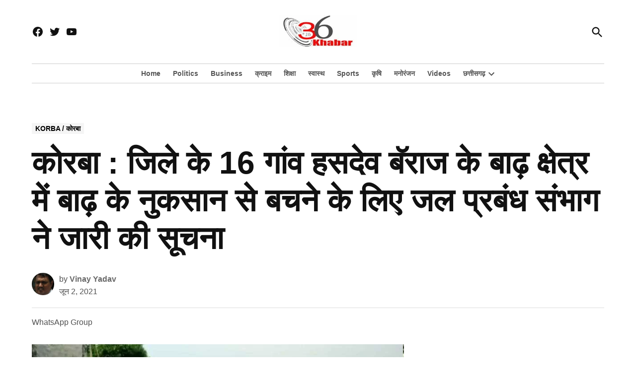

--- FILE ---
content_type: text/html; charset=UTF-8
request_url: https://www.36khabar.com/%E0%A4%95%E0%A5%8B%E0%A4%B0%E0%A4%AC%E0%A4%BE-%E0%A4%9C%E0%A4%BF%E0%A4%B2%E0%A5%87-%E0%A4%95%E0%A5%87-16-%E0%A4%97%E0%A4%BE%E0%A4%82%E0%A4%B5-%E0%A4%B9%E0%A4%B8%E0%A4%A6%E0%A5%87%E0%A4%B5-%E0%A4%AC/
body_size: 51655
content:
<!doctype html><html lang="hi-IN" prefix="og: https://ogp.me/ns#"><head><script data-no-optimize="1">var litespeed_docref=sessionStorage.getItem("litespeed_docref");litespeed_docref&&(Object.defineProperty(document,"referrer",{get:function(){return litespeed_docref}}),sessionStorage.removeItem("litespeed_docref"));</script> <meta charset="UTF-8" /><meta name="viewport" content="width=device-width, initial-scale=1" /><link rel="profile" href="https://gmpg.org/xfn/11" /> <script data-no-defer="1" data-ezscrex="false" data-cfasync="false" data-pagespeed-no-defer data-cookieconsent="ignore">var ctPublicFunctions = {"_ajax_nonce":"6639d4e478","_rest_nonce":"d5a51a1818","_ajax_url":"\/wp-admin\/admin-ajax.php","_rest_url":"https:\/\/www.36khabar.com\/wp-json\/","data__cookies_type":"none","data__ajax_type":"admin_ajax","data__bot_detector_enabled":"1","data__frontend_data_log_enabled":1,"cookiePrefix":"","wprocket_detected":false,"host_url":"www.36khabar.com","text__ee_click_to_select":"Click to select the whole data","text__ee_original_email":"The complete one is","text__ee_got_it":"Got it","text__ee_blocked":"Blocked","text__ee_cannot_connect":"Cannot connect","text__ee_cannot_decode":"Can not decode email. Unknown reason","text__ee_email_decoder":"CleanTalk email decoder","text__ee_wait_for_decoding":"The magic is on the way!","text__ee_decoding_process":"Please wait a few seconds while we decode the contact data."}</script> <script data-no-defer="1" data-ezscrex="false" data-cfasync="false" data-pagespeed-no-defer data-cookieconsent="ignore">var ctPublic = {"_ajax_nonce":"6639d4e478","settings__forms__check_internal":"0","settings__forms__check_external":"0","settings__forms__force_protection":0,"settings__forms__search_test":"1","settings__forms__wc_add_to_cart":"0","settings__data__bot_detector_enabled":"1","settings__sfw__anti_crawler":0,"blog_home":"https:\/\/www.36khabar.com\/","pixel__setting":"3","pixel__enabled":true,"pixel__url":null,"data__email_check_before_post":"1","data__email_check_exist_post":0,"data__cookies_type":"none","data__key_is_ok":true,"data__visible_fields_required":true,"wl_brandname":"Anti-Spam by CleanTalk","wl_brandname_short":"CleanTalk","ct_checkjs_key":"0417fcfce950d90aa2a08a99c64354d6832abd711982f9ffee83a59aae4e503e","emailEncoderPassKey":"db0f749e4c16205f3f151afdcca35447","bot_detector_forms_excluded":"W10=","advancedCacheExists":false,"varnishCacheExists":false,"wc_ajax_add_to_cart":true,"theRealPerson":{"phrases":{"trpHeading":"The Real Person Badge!","trpContent1":"The commenter acts as a real person and verified as not a bot.","trpContent2":" Anti-Spam by CleanTalk","trpContentLearnMore":"Learn more"},"trpContentLink":"https:\/\/cleantalk.org\/help\/the-real-person?utm_id=&amp;utm_term=&amp;utm_source=admin_side&amp;utm_medium=trp_badge&amp;utm_content=trp_badge_link_click&amp;utm_campaign=apbct_links","imgPersonUrl":"https:\/\/www.36khabar.com\/wp-content\/plugins\/cleantalk-spam-protect\/css\/images\/real_user.svg","imgShieldUrl":"https:\/\/www.36khabar.com\/wp-content\/plugins\/cleantalk-spam-protect\/css\/images\/shield.svg"}}</script> <title>कोरबा : जिले के 16 गांव हसदेव बॅराज के बाढ़ क्षेत्र में बाढ़ के नुकसान से बचने के लिए जल प्रबंध संभाग ने जारी की सूचना - 36 ख़बर</title><meta name="description" content="कोरबा : जिले के 16 गांव हसदेव बॅराज के बाढ़ क्षेत्र में बाढ़ के नुकसान से बचने के लिए जल प्रबंध संभाग ने जारी की सूचना - 36 ख़बर"/><meta name="robots" content="follow, index, max-snippet:-1, max-video-preview:-1, max-image-preview:large"/><link rel="canonical" href="https://www.36khabar.com/%e0%a4%95%e0%a5%8b%e0%a4%b0%e0%a4%ac%e0%a4%be-%e0%a4%9c%e0%a4%bf%e0%a4%b2%e0%a5%87-%e0%a4%95%e0%a5%87-16-%e0%a4%97%e0%a4%be%e0%a4%82%e0%a4%b5-%e0%a4%b9%e0%a4%b8%e0%a4%a6%e0%a5%87%e0%a4%b5-%e0%a4%ac/" /><meta property="og:locale" content="hi_IN" /><meta property="og:type" content="article" /><meta property="og:title" content="कोरबा : जिले के 16 गांव हसदेव बॅराज के बाढ़ क्षेत्र में बाढ़ के नुकसान से बचने के लिए जल प्रबंध संभाग ने जारी की सूचना - 36 ख़बर" /><meta property="og:description" content="कोरबा : जिले के 16 गांव हसदेव बॅराज के बाढ़ क्षेत्र में बाढ़ के नुकसान से बचने के लिए जल प्रबंध संभाग ने जारी की सूचना - 36 ख़बर" /><meta property="og:url" content="https://www.36khabar.com/%e0%a4%95%e0%a5%8b%e0%a4%b0%e0%a4%ac%e0%a4%be-%e0%a4%9c%e0%a4%bf%e0%a4%b2%e0%a5%87-%e0%a4%95%e0%a5%87-16-%e0%a4%97%e0%a4%be%e0%a4%82%e0%a4%b5-%e0%a4%b9%e0%a4%b8%e0%a4%a6%e0%a5%87%e0%a4%b5-%e0%a4%ac/" /><meta property="og:site_name" content="36Khabar" /><meta property="article:publisher" content="https://www.facebook.com/36khabarofficial" /><meta property="article:section" content="Korba / कोरबा" /><meta property="og:updated_time" content="2021-06-02T18:41:50+05:30" /><meta property="og:image" content="https://www.36khabar.com/wp-content/uploads/2021/06/korba.jpg" /><meta property="og:image:secure_url" content="https://www.36khabar.com/wp-content/uploads/2021/06/korba.jpg" /><meta property="og:image:width" content="835" /><meta property="og:image:height" content="547" /><meta property="og:image:alt" content="जिले के 16 गांव हसदेव बॅराज के बाढ़ क्षेत्र में बाढ़ के नुकसान से बचने के लिए जल प्रबंध संभाग ने जारी की सूचना" /><meta property="og:image:type" content="image/jpeg" /><meta property="article:published_time" content="2021-06-02T18:41:39+05:30" /><meta property="article:modified_time" content="2021-06-02T18:41:50+05:30" /><meta name="twitter:card" content="summary_large_image" /><meta name="twitter:title" content="कोरबा : जिले के 16 गांव हसदेव बॅराज के बाढ़ क्षेत्र में बाढ़ के नुकसान से बचने के लिए जल प्रबंध संभाग ने जारी की सूचना - 36 ख़बर" /><meta name="twitter:description" content="कोरबा : जिले के 16 गांव हसदेव बॅराज के बाढ़ क्षेत्र में बाढ़ के नुकसान से बचने के लिए जल प्रबंध संभाग ने जारी की सूचना - 36 ख़बर" /><meta name="twitter:site" content="@36khabar" /><meta name="twitter:creator" content="@36khabar" /><meta name="twitter:image" content="https://www.36khabar.com/wp-content/uploads/2021/06/korba.jpg" /><meta name="twitter:label1" content="Written by" /><meta name="twitter:data1" content="Vinay Yadav" /><meta name="twitter:label2" content="Time to read" /><meta name="twitter:data2" content="1 minute" /> <script type="application/ld+json" class="rank-math-schema">{"@context":"https://schema.org","@graph":[{"@type":"Place","@id":"https://www.36khabar.com/#place","address":{"@type":"PostalAddress","streetAddress":"Sr. MIG-73, Sec-3 Pt DDU Nagar","addressLocality":"Raipur","addressRegion":"Chhattisgarh","postalCode":"492010","addressCountry":"IN"}},{"@type":["NewsMediaOrganization","Organization"],"@id":"https://www.36khabar.com/#organization","name":"36Khabar","url":"https://www.36khabar.com","sameAs":["https://www.facebook.com/36khabarofficial","https://twitter.com/36khabar","https://www.youtube.com/channel/UCS3t4HKpHb8qRpLDfQ6tg7A"],"address":{"@type":"PostalAddress","streetAddress":"Sr. MIG-73, Sec-3 Pt DDU Nagar","addressLocality":"Raipur","addressRegion":"Chhattisgarh","postalCode":"492010","addressCountry":"IN"},"logo":{"@type":"ImageObject","@id":"https://www.36khabar.com/#logo","url":"https://www.36khabar.com/wp-content/uploads/2021/05/36khabar-250.jpg","contentUrl":"https://www.36khabar.com/wp-content/uploads/2021/05/36khabar-250.jpg","caption":"36Khabar","inLanguage":"hi-IN","width":"250","height":"103"},"contactPoint":[{"@type":"ContactPoint","telephone":"9630 500 222","contactType":"customer support"}],"location":{"@id":"https://www.36khabar.com/#place"}},{"@type":"WebSite","@id":"https://www.36khabar.com/#website","url":"https://www.36khabar.com","name":"36Khabar","alternateName":"36 \u0959\u092c\u0930","publisher":{"@id":"https://www.36khabar.com/#organization"},"inLanguage":"hi-IN"},{"@type":"ImageObject","@id":"https://www.36khabar.com/wp-content/uploads/2021/06/korba.jpg","url":"https://www.36khabar.com/wp-content/uploads/2021/06/korba.jpg","width":"835","height":"547","caption":"\u091c\u093f\u0932\u0947 \u0915\u0947 16 \u0917\u093e\u0902\u0935 \u0939\u0938\u0926\u0947\u0935 \u092c\u0945\u0930\u093e\u091c \u0915\u0947 \u092c\u093e\u095d \u0915\u094d\u0937\u0947\u0924\u094d\u0930 \u092e\u0947\u0902 \u092c\u093e\u095d \u0915\u0947 \u0928\u0941\u0915\u0938\u093e\u0928 \u0938\u0947 \u092c\u091a\u0928\u0947 \u0915\u0947 \u0932\u093f\u090f \u091c\u0932 \u092a\u094d\u0930\u092c\u0902\u0927 \u0938\u0902\u092d\u093e\u0917 \u0928\u0947 \u091c\u093e\u0930\u0940 \u0915\u0940 \u0938\u0942\u091a\u0928\u093e","inLanguage":"hi-IN"},{"@type":"BreadcrumbList","@id":"https://www.36khabar.com/%e0%a4%95%e0%a5%8b%e0%a4%b0%e0%a4%ac%e0%a4%be-%e0%a4%9c%e0%a4%bf%e0%a4%b2%e0%a5%87-%e0%a4%95%e0%a5%87-16-%e0%a4%97%e0%a4%be%e0%a4%82%e0%a4%b5-%e0%a4%b9%e0%a4%b8%e0%a4%a6%e0%a5%87%e0%a4%b5-%e0%a4%ac/#breadcrumb","itemListElement":[{"@type":"ListItem","position":"1","item":{"@id":"https://www.36khabar.com","name":"Home"}},{"@type":"ListItem","position":"2","item":{"@id":"https://www.36khabar.com/korba/","name":"Korba / \u0915\u094b\u0930\u092c\u093e"}},{"@type":"ListItem","position":"3","item":{"@id":"https://www.36khabar.com/%e0%a4%95%e0%a5%8b%e0%a4%b0%e0%a4%ac%e0%a4%be-%e0%a4%9c%e0%a4%bf%e0%a4%b2%e0%a5%87-%e0%a4%95%e0%a5%87-16-%e0%a4%97%e0%a4%be%e0%a4%82%e0%a4%b5-%e0%a4%b9%e0%a4%b8%e0%a4%a6%e0%a5%87%e0%a4%b5-%e0%a4%ac/","name":"\u0915\u094b\u0930\u092c\u093e : \u091c\u093f\u0932\u0947 \u0915\u0947 16 \u0917\u093e\u0902\u0935 \u0939\u0938\u0926\u0947\u0935 \u092c\u0945\u0930\u093e\u091c \u0915\u0947 \u092c\u093e\u095d \u0915\u094d\u0937\u0947\u0924\u094d\u0930 \u092e\u0947\u0902 \u092c\u093e\u095d \u0915\u0947 \u0928\u0941\u0915\u0938\u093e\u0928 \u0938\u0947 \u092c\u091a\u0928\u0947 \u0915\u0947 \u0932\u093f\u090f \u091c\u0932 \u092a\u094d\u0930\u092c\u0902\u0927 \u0938\u0902\u092d\u093e\u0917 \u0928\u0947 \u091c\u093e\u0930\u0940 \u0915\u0940 \u0938\u0942\u091a\u0928\u093e"}}]},{"@type":"WebPage","@id":"https://www.36khabar.com/%e0%a4%95%e0%a5%8b%e0%a4%b0%e0%a4%ac%e0%a4%be-%e0%a4%9c%e0%a4%bf%e0%a4%b2%e0%a5%87-%e0%a4%95%e0%a5%87-16-%e0%a4%97%e0%a4%be%e0%a4%82%e0%a4%b5-%e0%a4%b9%e0%a4%b8%e0%a4%a6%e0%a5%87%e0%a4%b5-%e0%a4%ac/#webpage","url":"https://www.36khabar.com/%e0%a4%95%e0%a5%8b%e0%a4%b0%e0%a4%ac%e0%a4%be-%e0%a4%9c%e0%a4%bf%e0%a4%b2%e0%a5%87-%e0%a4%95%e0%a5%87-16-%e0%a4%97%e0%a4%be%e0%a4%82%e0%a4%b5-%e0%a4%b9%e0%a4%b8%e0%a4%a6%e0%a5%87%e0%a4%b5-%e0%a4%ac/","name":"\u0915\u094b\u0930\u092c\u093e : \u091c\u093f\u0932\u0947 \u0915\u0947 16 \u0917\u093e\u0902\u0935 \u0939\u0938\u0926\u0947\u0935 \u092c\u0945\u0930\u093e\u091c \u0915\u0947 \u092c\u093e\u095d \u0915\u094d\u0937\u0947\u0924\u094d\u0930 \u092e\u0947\u0902 \u092c\u093e\u095d \u0915\u0947 \u0928\u0941\u0915\u0938\u093e\u0928 \u0938\u0947 \u092c\u091a\u0928\u0947 \u0915\u0947 \u0932\u093f\u090f \u091c\u0932 \u092a\u094d\u0930\u092c\u0902\u0927 \u0938\u0902\u092d\u093e\u0917 \u0928\u0947 \u091c\u093e\u0930\u0940 \u0915\u0940 \u0938\u0942\u091a\u0928\u093e - 36 \u0959\u092c\u0930","datePublished":"2021-06-02T18:41:39+05:30","dateModified":"2021-06-02T18:41:50+05:30","isPartOf":{"@id":"https://www.36khabar.com/#website"},"primaryImageOfPage":{"@id":"https://www.36khabar.com/wp-content/uploads/2021/06/korba.jpg"},"inLanguage":"hi-IN","breadcrumb":{"@id":"https://www.36khabar.com/%e0%a4%95%e0%a5%8b%e0%a4%b0%e0%a4%ac%e0%a4%be-%e0%a4%9c%e0%a4%bf%e0%a4%b2%e0%a5%87-%e0%a4%95%e0%a5%87-16-%e0%a4%97%e0%a4%be%e0%a4%82%e0%a4%b5-%e0%a4%b9%e0%a4%b8%e0%a4%a6%e0%a5%87%e0%a4%b5-%e0%a4%ac/#breadcrumb"}},{"@type":"Person","@id":"https://www.36khabar.com/author/admin/","name":"Vinay Yadav","url":"https://www.36khabar.com/author/admin/","image":{"@type":"ImageObject","@id":"https://www.36khabar.com/wp-content/litespeed/avatar/fc09e3682cd853c142af4bb73e14eda3.jpg?ver=1768923346","url":"https://www.36khabar.com/wp-content/litespeed/avatar/fc09e3682cd853c142af4bb73e14eda3.jpg?ver=1768923346","caption":"Vinay Yadav","inLanguage":"hi-IN"},"worksFor":{"@id":"https://www.36khabar.com/#organization"}},{"@type":"NewsArticle","headline":"\u0915\u094b\u0930\u092c\u093e : \u091c\u093f\u0932\u0947 \u0915\u0947 16 \u0917\u093e\u0902\u0935 \u0939\u0938\u0926\u0947\u0935 \u092c\u0945\u0930\u093e\u091c \u0915\u0947 \u092c\u093e\u095d \u0915\u094d\u0937\u0947\u0924\u094d\u0930 \u092e\u0947\u0902 \u092c\u093e\u095d \u0915\u0947 \u0928\u0941\u0915\u0938\u093e\u0928 \u0938\u0947 \u092c\u091a\u0928\u0947 \u0915\u0947 \u0932\u093f\u090f \u091c\u0932 \u092a\u094d\u0930\u092c\u0902\u0927 \u0938\u0902\u092d\u093e\u0917 \u0928\u0947 \u091c\u093e\u0930\u0940","datePublished":"2021-06-02T18:41:39+05:30","dateModified":"2021-06-02T18:41:50+05:30","articleSection":"Korba / \u0915\u094b\u0930\u092c\u093e","author":{"@id":"https://www.36khabar.com/author/admin/","name":"Vinay Yadav"},"publisher":{"@id":"https://www.36khabar.com/#organization"},"description":"\u0915\u094b\u0930\u092c\u093e : \u091c\u093f\u0932\u0947 \u0915\u0947 16 \u0917\u093e\u0902\u0935 \u0939\u0938\u0926\u0947\u0935 \u092c\u0945\u0930\u093e\u091c \u0915\u0947 \u092c\u093e\u095d \u0915\u094d\u0937\u0947\u0924\u094d\u0930 \u092e\u0947\u0902 \u092c\u093e\u095d \u0915\u0947 \u0928\u0941\u0915\u0938\u093e\u0928 \u0938\u0947 \u092c\u091a\u0928\u0947 \u0915\u0947 \u0932\u093f\u090f \u091c\u0932 \u092a\u094d\u0930\u092c\u0902\u0927 \u0938\u0902\u092d\u093e\u0917 \u0928\u0947 \u091c\u093e\u0930\u0940 \u0915\u0940 \u0938\u0942\u091a\u0928\u093e - 36 \u0959\u092c\u0930","name":"\u0915\u094b\u0930\u092c\u093e : \u091c\u093f\u0932\u0947 \u0915\u0947 16 \u0917\u093e\u0902\u0935 \u0939\u0938\u0926\u0947\u0935 \u092c\u0945\u0930\u093e\u091c \u0915\u0947 \u092c\u093e\u095d \u0915\u094d\u0937\u0947\u0924\u094d\u0930 \u092e\u0947\u0902 \u092c\u093e\u095d \u0915\u0947 \u0928\u0941\u0915\u0938\u093e\u0928 \u0938\u0947 \u092c\u091a\u0928\u0947 \u0915\u0947 \u0932\u093f\u090f \u091c\u0932 \u092a\u094d\u0930\u092c\u0902\u0927 \u0938\u0902\u092d\u093e\u0917 \u0928\u0947 \u091c\u093e\u0930\u0940","@id":"https://www.36khabar.com/%e0%a4%95%e0%a5%8b%e0%a4%b0%e0%a4%ac%e0%a4%be-%e0%a4%9c%e0%a4%bf%e0%a4%b2%e0%a5%87-%e0%a4%95%e0%a5%87-16-%e0%a4%97%e0%a4%be%e0%a4%82%e0%a4%b5-%e0%a4%b9%e0%a4%b8%e0%a4%a6%e0%a5%87%e0%a4%b5-%e0%a4%ac/#richSnippet","isPartOf":{"@id":"https://www.36khabar.com/%e0%a4%95%e0%a5%8b%e0%a4%b0%e0%a4%ac%e0%a4%be-%e0%a4%9c%e0%a4%bf%e0%a4%b2%e0%a5%87-%e0%a4%95%e0%a5%87-16-%e0%a4%97%e0%a4%be%e0%a4%82%e0%a4%b5-%e0%a4%b9%e0%a4%b8%e0%a4%a6%e0%a5%87%e0%a4%b5-%e0%a4%ac/#webpage"},"image":{"@id":"https://www.36khabar.com/wp-content/uploads/2021/06/korba.jpg"},"inLanguage":"hi-IN","mainEntityOfPage":{"@id":"https://www.36khabar.com/%e0%a4%95%e0%a5%8b%e0%a4%b0%e0%a4%ac%e0%a4%be-%e0%a4%9c%e0%a4%bf%e0%a4%b2%e0%a5%87-%e0%a4%95%e0%a5%87-16-%e0%a4%97%e0%a4%be%e0%a4%82%e0%a4%b5-%e0%a4%b9%e0%a4%b8%e0%a4%a6%e0%a5%87%e0%a4%b5-%e0%a4%ac/#webpage"}}]}</script> <link rel='dns-prefetch' href='//fd.cleantalk.org' /><link rel='dns-prefetch' href='//www.googletagmanager.com' /><link rel='dns-prefetch' href='//pagead2.googlesyndication.com' /><link rel='dns-prefetch' href='//fundingchoicesmessages.google.com' /><link rel="alternate" type="application/rss+xml" title="36 ख़बर &raquo; फ़ीड" href="https://www.36khabar.com/feed/" /><link rel="alternate" type="application/rss+xml" title="36 ख़बर &raquo; टिप्पणी फ़ीड" href="https://www.36khabar.com/comments/feed/" /><link rel="alternate" type="application/rss+xml" title="36 ख़बर &raquo; कोरबा : जिले के 16 गांव हसदेव बॅराज के बाढ़ क्षेत्र में बाढ़ के नुकसान से बचने के लिए जल प्रबंध संभाग ने जारी की सूचना टिप्पणी फ़ीड" href="https://www.36khabar.com/%e0%a4%95%e0%a5%8b%e0%a4%b0%e0%a4%ac%e0%a4%be-%e0%a4%9c%e0%a4%bf%e0%a4%b2%e0%a5%87-%e0%a4%95%e0%a5%87-16-%e0%a4%97%e0%a4%be%e0%a4%82%e0%a4%b5-%e0%a4%b9%e0%a4%b8%e0%a4%a6%e0%a5%87%e0%a4%b5-%e0%a4%ac/feed/" /><link rel="alternate" title="oEmbed (JSON)" type="application/json+oembed" href="https://www.36khabar.com/wp-json/oembed/1.0/embed?url=https%3A%2F%2Fwww.36khabar.com%2F%25e0%25a4%2595%25e0%25a5%258b%25e0%25a4%25b0%25e0%25a4%25ac%25e0%25a4%25be-%25e0%25a4%259c%25e0%25a4%25bf%25e0%25a4%25b2%25e0%25a5%2587-%25e0%25a4%2595%25e0%25a5%2587-16-%25e0%25a4%2597%25e0%25a4%25be%25e0%25a4%2582%25e0%25a4%25b5-%25e0%25a4%25b9%25e0%25a4%25b8%25e0%25a4%25a6%25e0%25a5%2587%25e0%25a4%25b5-%25e0%25a4%25ac%2F" /><link rel="alternate" title="oEmbed (XML)" type="text/xml+oembed" href="https://www.36khabar.com/wp-json/oembed/1.0/embed?url=https%3A%2F%2Fwww.36khabar.com%2F%25e0%25a4%2595%25e0%25a5%258b%25e0%25a4%25b0%25e0%25a4%25ac%25e0%25a4%25be-%25e0%25a4%259c%25e0%25a4%25bf%25e0%25a4%25b2%25e0%25a5%2587-%25e0%25a4%2595%25e0%25a5%2587-16-%25e0%25a4%2597%25e0%25a4%25be%25e0%25a4%2582%25e0%25a4%25b5-%25e0%25a4%25b9%25e0%25a4%25b8%25e0%25a4%25a6%25e0%25a5%2587%25e0%25a4%25b5-%25e0%25a4%25ac%2F&#038;format=xml" /><style id='wp-img-auto-sizes-contain-inline-css'>img:is([sizes=auto i],[sizes^="auto," i]){contain-intrinsic-size:3000px 1500px}
/*# sourceURL=wp-img-auto-sizes-contain-inline-css */</style><style id="litespeed-ccss">:root{--wp-block-synced-color:#7a00df;--wp-block-synced-color--rgb:122,0,223;--wp-bound-block-color:var(--wp-block-synced-color);--wp-editor-canvas-background:#ddd;--wp-admin-theme-color:#007cba;--wp-admin-theme-color--rgb:0,124,186;--wp-admin-theme-color-darker-10:#006ba1;--wp-admin-theme-color-darker-10--rgb:0,107,160.5;--wp-admin-theme-color-darker-20:#005a87;--wp-admin-theme-color-darker-20--rgb:0,90,135;--wp-admin-border-width-focus:2px}:root{--wp--preset--font-size--normal:16px;--wp--preset--font-size--huge:42px}.screen-reader-text{border:0;clip-path:inset(50%);height:1px;margin:-1px;overflow:hidden;padding:0;position:absolute;width:1px;word-wrap:normal!important}:where(figure){margin:0 0 1em}:root{--wp--preset--aspect-ratio--square:1;--wp--preset--aspect-ratio--4-3:4/3;--wp--preset--aspect-ratio--3-4:3/4;--wp--preset--aspect-ratio--3-2:3/2;--wp--preset--aspect-ratio--2-3:2/3;--wp--preset--aspect-ratio--16-9:16/9;--wp--preset--aspect-ratio--9-16:9/16;--wp--preset--color--black:#000000;--wp--preset--color--cyan-bluish-gray:#abb8c3;--wp--preset--color--white:#FFFFFF;--wp--preset--color--pale-pink:#f78da7;--wp--preset--color--vivid-red:#cf2e2e;--wp--preset--color--luminous-vivid-orange:#ff6900;--wp--preset--color--luminous-vivid-amber:#fcb900;--wp--preset--color--light-green-cyan:#7bdcb5;--wp--preset--color--vivid-green-cyan:#00d084;--wp--preset--color--pale-cyan-blue:#8ed1fc;--wp--preset--color--vivid-cyan-blue:#0693e3;--wp--preset--color--vivid-purple:#9b51e0;--wp--preset--color--primary:#f5f5f5;--wp--preset--color--primary-variation:#cdcdcd;--wp--preset--color--secondary:#666666;--wp--preset--color--secondary-variation:#3e3e3e;--wp--preset--color--dark-gray:#111111;--wp--preset--color--medium-gray:#767676;--wp--preset--color--light-gray:#EEEEEE;--wp--preset--gradient--vivid-cyan-blue-to-vivid-purple:linear-gradient(135deg,rgb(6,147,227) 0%,rgb(155,81,224) 100%);--wp--preset--gradient--light-green-cyan-to-vivid-green-cyan:linear-gradient(135deg,rgb(122,220,180) 0%,rgb(0,208,130) 100%);--wp--preset--gradient--luminous-vivid-amber-to-luminous-vivid-orange:linear-gradient(135deg,rgb(252,185,0) 0%,rgb(255,105,0) 100%);--wp--preset--gradient--luminous-vivid-orange-to-vivid-red:linear-gradient(135deg,rgb(255,105,0) 0%,rgb(207,46,46) 100%);--wp--preset--gradient--very-light-gray-to-cyan-bluish-gray:linear-gradient(135deg,rgb(238,238,238) 0%,rgb(169,184,195) 100%);--wp--preset--gradient--cool-to-warm-spectrum:linear-gradient(135deg,rgb(74,234,220) 0%,rgb(151,120,209) 20%,rgb(207,42,186) 40%,rgb(238,44,130) 60%,rgb(251,105,98) 80%,rgb(254,248,76) 100%);--wp--preset--gradient--blush-light-purple:linear-gradient(135deg,rgb(255,206,236) 0%,rgb(152,150,240) 100%);--wp--preset--gradient--blush-bordeaux:linear-gradient(135deg,rgb(254,205,165) 0%,rgb(254,45,45) 50%,rgb(107,0,62) 100%);--wp--preset--gradient--luminous-dusk:linear-gradient(135deg,rgb(255,203,112) 0%,rgb(199,81,192) 50%,rgb(65,88,208) 100%);--wp--preset--gradient--pale-ocean:linear-gradient(135deg,rgb(255,245,203) 0%,rgb(182,227,212) 50%,rgb(51,167,181) 100%);--wp--preset--gradient--electric-grass:linear-gradient(135deg,rgb(202,248,128) 0%,rgb(113,206,126) 100%);--wp--preset--gradient--midnight:linear-gradient(135deg,rgb(2,3,129) 0%,rgb(40,116,252) 100%);--wp--preset--gradient--grad-1:linear-gradient( 135deg, rgb( 245, 245, 245) 0%, rgb( 205, 205, 205) 100% );--wp--preset--gradient--grad-2:linear-gradient( 135deg, rgb( 102, 102, 102) 0%, rgb( 62, 62, 62) 100% );--wp--preset--gradient--grad-3:linear-gradient( 135deg, rgb( 17, 17, 17 ) 0%, rgb( 85, 85, 85 ) 100% );--wp--preset--gradient--grad-4:linear-gradient( 135deg, rgb( 68, 68, 68 ) 0%, rgb( 136, 136, 136 ) 100% );--wp--preset--gradient--grad-5:linear-gradient( 135deg, rgb( 119, 119, 119 ) 0%, rgb( 221, 221, 221 ) 100% );--wp--preset--gradient--grad-6:linear-gradient( 135deg, rgb( 221, 221, 221 ) 0%, rgb( 255, 255, 255 ) 100% );--wp--preset--font-size--small:16px;--wp--preset--font-size--medium:20px;--wp--preset--font-size--large:36px;--wp--preset--font-size--x-large:42px;--wp--preset--font-size--normal:20px;--wp--preset--font-size--huge:44px;--wp--preset--spacing--20:0.44rem;--wp--preset--spacing--30:0.67rem;--wp--preset--spacing--40:1rem;--wp--preset--spacing--50:1.5rem;--wp--preset--spacing--60:2.25rem;--wp--preset--spacing--70:3.38rem;--wp--preset--spacing--80:5.06rem;--wp--preset--shadow--natural:6px 6px 9px rgba(0, 0, 0, 0.2);--wp--preset--shadow--deep:12px 12px 50px rgba(0, 0, 0, 0.4);--wp--preset--shadow--sharp:6px 6px 0px rgba(0, 0, 0, 0.2);--wp--preset--shadow--outlined:6px 6px 0px -3px rgb(255, 255, 255), 6px 6px rgb(0, 0, 0);--wp--preset--shadow--crisp:6px 6px 0px rgb(0, 0, 0)}#honeypot-field-url,input[class*=apbct].apbct_special_field{display:none!important}:export{primary-000:#dfe7f4;primary-050:#bfcfe9;primary-100:#9fb6dd;primary-200:#809ed2;primary-300:#6086c7;primary-400:#406ebc;primary-500:#2055b0;primary-600:#003da5;primary-700:#00296e;primary-800:#001f53;primary-900:#001437;primary-1000:#000a1c;secondary-000:#eff9f2;secondary-050:#ddf3e3;secondary-100:#c8ecd4;secondary-200:#b1e6c3;secondary-300:#95dfaf;secondary-400:#6fd898;secondary-500:#26d07c;secondary-600:#1fb36a;secondary-700:#1ba25f;secondary-800:#178e53;secondary-900:#117644;secondary-1000:#09552f;tertiary-000:#fff4f6;tertiary-050:#fee8ed;tertiary-100:#fedbe3;tertiary-200:#fcded8;tertiary-300:#fdbfcd;tertiary-400:#fcaec0;tertiary-500:#fc9bb3;tertiary-600:#d9859a;tertiary-700:#c5788b;tertiary-800:#ad697a;tertiary-900:#905665;tertiary-1000:#683d48;quaternary-000:#fff5ee;quaternary-050:#ffeadc;quaternary-100:#ffdec7;quaternary-200:#ffd1af;quaternary-300:#ffc392;quaternary-400:#ffb46a;quaternary-500:#ffa300;quaternary-600:#dc8c00;quaternary-700:#c77e00;quaternary-800:#af6e00;quaternary-900:#925b00;quaternary-1000:#6a4100;neutral-000:#fff;neutral-050:#f7f7f7;neutral-100:#f0f0f0;neutral-200:#e0e0e0;neutral-300:#ddd;neutral-400:#ccc;neutral-500:#949494;neutral-600:#6c6c6c;neutral-700:rgb(0 0 0/.702);neutral-800:#3e3e3e;neutral-900:#1e1e1e;neutral-1000:#000;success-000:#edfaef;success-050:#b8e6bf;success-500:#008a20;success-600:#007017;error-000:#fcf0f1;error-050:#facfd2;error-500:#d63638;error-600:#b32d2e;warning-000:#fcf9e8;warning-050:#f5e6ab;warning-300:#dba617;warning-400:#bd8600}:export{primary-000:#dfe7f4;primary-050:#bfcfe9;primary-100:#9fb6dd;primary-200:#809ed2;primary-300:#6086c7;primary-400:#406ebc;primary-500:#2055b0;primary-600:#003da5;primary-700:#00296e;primary-800:#001f53;primary-900:#001437;primary-1000:#000a1c;secondary-000:#eff9f2;secondary-050:#ddf3e3;secondary-100:#c8ecd4;secondary-200:#b1e6c3;secondary-300:#95dfaf;secondary-400:#6fd898;secondary-500:#26d07c;secondary-600:#1fb36a;secondary-700:#1ba25f;secondary-800:#178e53;secondary-900:#117644;secondary-1000:#09552f;tertiary-000:#fff4f6;tertiary-050:#fee8ed;tertiary-100:#fedbe3;tertiary-200:#fcded8;tertiary-300:#fdbfcd;tertiary-400:#fcaec0;tertiary-500:#fc9bb3;tertiary-600:#d9859a;tertiary-700:#c5788b;tertiary-800:#ad697a;tertiary-900:#905665;tertiary-1000:#683d48;quaternary-000:#fff5ee;quaternary-050:#ffeadc;quaternary-100:#ffdec7;quaternary-200:#ffd1af;quaternary-300:#ffc392;quaternary-400:#ffb46a;quaternary-500:#ffa300;quaternary-600:#dc8c00;quaternary-700:#c77e00;quaternary-800:#af6e00;quaternary-900:#925b00;quaternary-1000:#6a4100;neutral-000:#fff;neutral-050:#f7f7f7;neutral-100:#f0f0f0;neutral-200:#e0e0e0;neutral-300:#ddd;neutral-400:#ccc;neutral-500:#949494;neutral-600:#6c6c6c;neutral-700:rgb(0 0 0/.702);neutral-800:#3e3e3e;neutral-900:#1e1e1e;neutral-1000:#000;success-000:#edfaef;success-050:#b8e6bf;success-500:#008a20;success-600:#007017;error-000:#fcf0f1;error-050:#facfd2;error-500:#d63638;error-600:#b32d2e;warning-000:#fcf9e8;warning-050:#f5e6ab;warning-300:#dba617;warning-400:#bd8600}:root{--newspack-listings--background:#fff;--newspack-listings--background-screen:#f1f1f1;--newspack-listings--primary:#36f;--newspack-listings--secondary:#555;--newspack-listings--grey-dark:#1e1e1e;--newspack-listings--grey-medium:#757575;--newspack-listings--grey-light:#ddd;--newspack-listings--border:#ccc;--newspack-listings--border-dark:rgba(0,0,0,0.124);--newspack-listings--border-light:hsla(0,0%,100%,0.124);--newspack-listings--text-main:#111;--newspack-listings--text-light:#767676}html body{--newspack-ui-font-size-m:clamp(1rem,0.04rem + 2.209vw,1.611rem);--newspack-ui-font-size-l:clamp(1.111rem,0.762rem + 0.803vw,1.333rem);--newspack-ui-font-size-xl:clamp(1.222rem,0.35rem + 2.008vw,1.778rem);--newspack-ui-font-size-2xl:clamp(1.444rem,0.049rem + 3.213vw,2.333rem);--newspack-ui-font-size-3xl:clamp(1.556rem,-0.189rem + 4.016vw,2.667rem);--newspack-ui-font-size-4xl:clamp(1.778rem,-1.014rem + 6.426vw,3.556rem);--newspack-ui-font-size-5xl:clamp(1.889rem,-2.124rem + 9.237vw,4.444rem);--newspack-ui-font-size-6xl:clamp(2rem,-3.234rem + 12.048vw,5.333rem)}@media only screen and (min-width:600px){html body{--newspack-ui-font-size-m:clamp(0.9rem,0.743rem + 0.402vw,1rem);--newspack-ui-font-size-l:clamp(1rem,0.686rem + 0.803vw,1.2rem);--newspack-ui-font-size-xl:clamp(1.1rem,0.315rem + 2.008vw,1.6rem);--newspack-ui-font-size-2xl:clamp(1.3rem,0.044rem + 3.213vw,2.1rem);--newspack-ui-font-size-3xl:clamp(1.4rem,-0.17rem + 4.016vw,2.4rem);--newspack-ui-font-size-4xl:clamp(1.6rem,-0.912rem + 6.426vw,3.2rem);--newspack-ui-font-size-5xl:clamp(1.7rem,-1.912rem + 9.237vw,4rem);--newspack-ui-font-size-6xl:clamp(1.8rem,-2.911rem + 12.048vw,4.8rem)}}:root{--newspack-theme-color-primary:#003da5;--newspack-theme-color-primary-variation:#2055b0;--newspack-theme-color-secondary:#555;--newspack-theme-color-secondary-variation:#3e3e3e;--newspack-theme-color-highlight:#fed850;--newspack-theme-color-primary-darken-5:#00296e;--newspack-theme-color-primary-darken-10:#001f53;--newspack-theme-color-primary-against-white:var(--newspack-theme-color-primary);--newspack-theme-color-secondary-against-white:var(--newspack-theme-color-secondary);--newspack-theme-color-against-primary:#fff;--newspack-theme-color-against-secondary:#fff;--newspack-theme-color-bg-body:#fff;--newspack-theme-color-bg-input:var(--newspack-theme-color-bg-body);--newspack-theme-color-bg-light:#f0f0f0;--newspack-theme-color-bg-button-hover:#111;--newspack-theme-color-bg-pre:#eee;--newspack-theme-color-bg-pre-lighten-5:#fbfbfb;--newspack-theme-color-bg-dark:#333;--newspack-theme-color-bg-dark-lighten-5:#404040;--newspack-theme-color-bg-dark-darken-5:#262626;--newspack-theme-color-text-main:#111;--newspack-theme-color-text-light:#515151;--newspack-theme-color-text-hover:var(--newspack-theme-color-bg-dark-lighten-5);--newspack-theme-color-text-screen:#21759b;--newspack-theme-color-link:var(--newspack-theme-color-secondary);--newspack-theme-color-link-hover:var(--newspack-theme-color-secondary-variation-against-white);--newspack-theme-color-border:#ccc;--newspack-theme-color-border-light:#e0e0e0;--newspack-theme-color-alert-yellow:#dba617;--newspack-theme-color-alert-red:#d63638;--newspack-theme-color-alert-green:#008a20;--newspack-theme-font-body:georgia,garamond,"Times New Roman",serif;--newspack-theme-font-heading:-apple-system,blinkmacsystemfont,"Segoe UI","Roboto","Oxygen","Ubuntu","Cantarell","Fira Sans","Droid Sans","Helvetica Neue",sans-serif;--newspack-theme-font-code:menlo,monaco,consolas,lucida console,monospace;--newspack-theme-font-pre:"Courier 10 Pitch",courier,monospace;--newspack-theme-font-size-base:20px;--newspack-theme-font-size-base-sm:18px;--newspack-theme-font-size-ratio:1.125;--newspack-theme-font-size-xxs:0.6em;--newspack-theme-font-size-xs:0.7em;--newspack-theme-font-size-sm:0.8em;--newspack-theme-font-size-md:1.2em;--newspack-theme-font-size-lg:1.4em;--newspack-theme-font-size-xl:1.8em;--newspack-theme-font-size-xxl:2.2em;--newspack-theme-font-size-xxxl:2.8em;--newspack-theme-font-size-xxxxl:3.2em;--newspack-theme-font-size-xxxxxl:4em;--newspack-theme-font-line-height-body:1.6;--newspack-theme-font-line-height-heading:1.2}html{line-height:1.15;text-size-adjust:100%}h1{font-size:2em;margin:.67em 0}a{background-color:initial}img{border-style:none}button,input{font-family:inherit;font-size:100%;line-height:1.15;margin:0}button,input{overflow:visible}button{text-transform:none}[type=submit],button{appearance:button}[type=submit]::-moz-focus-inner,button::-moz-focus-inner{border-style:none;padding:0}[type=submit]:-moz-focusring,button:-moz-focusring{outline:1px dotted ButtonText}[type=search]{appearance:textfield;outline-offset:-2px}[type=search]::-webkit-search-decoration{appearance:none}::-webkit-file-upload-button{appearance:button;font:inherit}html{font-size:var(--newspack-theme-font-size-base-sm)}@media only screen and (min-width:600px){html{font-size:var(--newspack-theme-font-size-base)}}body{-webkit-font-smoothing:antialiased;-moz-osx-font-smoothing:grayscale;font-size:1em;margin:0}body,button,input{color:var(--newspack-theme-color-text-main);font-weight:400;line-height:var(--newspack-theme-font-line-height-body);text-rendering:optimizelegibility}body,button,input{font-family:var(--newspack-theme-font-body)}#cancel-comment-reply-link,.cat-links,.entry-meta,.nav1,.site-description,.site-title,h1{font-family:var(--newspack-theme-font-heading)}.cat-links,.site-title,h1{font-weight:700;line-height:var(--newspack-theme-font-line-height-heading);-webkit-font-smoothing:antialiased;-moz-osx-font-smoothing:grayscale}.nav1{line-height:var(--newspack-theme-font-line-height-heading);-webkit-font-smoothing:antialiased;-moz-osx-font-smoothing:grayscale}.site-branding,.social-navigation{line-height:1.25}h1{font-size:var(--newspack-theme-font-size-xxl)}@media only screen and (min-width:782px){h1{font-size:var(--newspack-theme-font-size-xxxl)}}.entry-title{font-size:var(--newspack-theme-font-size-lg)}@media only screen and (min-width:782px){.entry-title{font-size:var(--newspack-theme-font-size-xl)}}.site-description,.site-title{font-size:var(--newspack-theme-font-size-md)}.entry-meta{font-size:var(--newspack-theme-font-size-sm)}#cancel-comment-reply-link,img:after{font-size:var(--newspack-theme-font-size-xs)}.site-title{font-weight:400}.entry-title{hyphens:auto;word-break:break-word}@media only screen and (min-width:782px){.entry-title{hyphens:none}}p{-webkit-font-smoothing:antialiased;-moz-osx-font-smoothing:grayscale}a{text-decoration:none}html{box-sizing:border-box}*,:after,:before{box-sizing:inherit}body{background-color:var(--newspack-theme-color-bg-body)}h1{margin:1rem 0}ul{padding-left:1rem}ul{list-style:disc}ul ul{list-style-type:circle}li{line-height:var(--newspack-theme-font-line-height-body)}li>ul{padding-left:2rem}img{height:auto;max-width:100%;position:relative}figure{margin:0}button,input[type=submit]{background-color:var(--newspack-theme-color-secondary);border:none;border-radius:5px;box-sizing:border-box;color:var(--newspack-theme-color-against-secondary);display:inline-block;font-family:var(--newspack-theme-font-heading);font-size:var(--newspack-theme-font-size-sm);font-weight:700;line-height:var(--newspack-theme-font-line-height-heading);outline:none;padding:.76rem 1rem;text-decoration:none;vertical-align:bottom}button:visited,input[type=submit]:visited{color:inherit;text-decoration:none}input[type=search],input[type=text]{appearance:none;backface-visibility:hidden;background:var(--newspack-theme-color-bg-input);border:1px solid var(--newspack-theme-color-border);border-radius:0;box-sizing:border-box;outline:none;outline-offset:0;padding:.36rem .66rem}input[type=search]::-webkit-search-decoration{display:none}.search-form{position:relative}.search-form input{padding-right:2.5rem;width:100%}.search-form button{background-color:initial;bottom:2px;color:var(--newspack-theme-color-text-main);margin:0;padding:0 .5rem;position:absolute;right:2px;top:2px}.search-form button svg{position:relative;top:2px}a{color:var(--newspack-theme-color-text-light)}a:visited{color:inherit}.dd-menu button{appearance:none;border:none;color:inherit;display:inline-block;font-family:var(--newspack-theme-font-heading);line-height:1.2;margin:0;padding:0;text-decoration:none}.dd-menu button{background:#0000}.dd-menu li,.dd-menu ul{list-style:none;margin:0;padding:0}.dd-menu li{position:relative}.dd-menu .submenu-expand{display:inline-block}.dd-menu .sub-menu>li{display:block}.dd-menu .sub-menu>li>a{display:inline-block}.dd-menu>ul{overflow:visible;width:100%}.dd-menu>ul>li.menu-item-has-children{position:inherit}@media only screen and (min-width:782px){.dd-menu>ul>li.menu-item-has-children{position:relative}}.dd-menu>ul>li.menu-item-has-children .submenu-expand{height:18px;width:24px}.dd-menu>ul>li.menu-item-has-children .submenu-expand svg{position:relative;top:-.2em}@media only screen and (min-width:782px){.site-header .dd-menu>ul>li.menu-item-has-children>a{padding-right:0}}.site-header .dd-menu>ul>li>.sub-menu{padding-top:12px}.site-header .dd-menu>ul>li>.sub-menu:before{border-color:#0000 #0000 var(--newspack-theme-color-bg-dark) #0000;border-style:solid;border-width:0 8px 8px;content:"";display:inline-block;height:0;left:10px;position:absolute;top:4px;width:0}.site-header .dd-menu .sub-menu{color:var(--newspack-theme-color-bg-body);display:none;left:-9999px;opacity:0;position:absolute;z-index:99999}.site-header .dd-menu .sub-menu a{background-color:var(--newspack-theme-color-bg-dark);color:var(--newspack-theme-color-bg-body);display:block;line-height:var(--newspack-theme-font-line-height-heading);padding:.75rem calc(24px + 1rem) .75rem 1rem}.nav1 .main-menu>li>a{color:inherit;font-weight:700;padding:.25rem .5rem}.site-header .nav1{font-size:var(--newspack-theme-font-size-xs)}.site-header .nav1 .main-menu{display:inline-block}.site-header .nav1 .main-menu>li{color:#555;display:inline-block;line-height:1.25;margin-right:.25rem}.site-header .nav1 .main-menu>li>a{color:inherit}.site-header .nav1 .main-menu>li:first-child>a{padding-left:0}.h-cl.h-dh .site-header #site-navigation{flex-basis:100%;text-align:center}.h-cl.h-dh .site-header #site-navigation ul ul{text-align:left}.h-cl.h-dh .site-header .nav1 .main-menu>li:last-child{margin-right:0}.h-cl.h-dh .site-header .nav1 .main-menu>li:last-child a{padding-right:0}.h-cl.h-dh .site-header .nav1 .main-menu>li:last-child .submenu-expand{margin-right:-5px}.h-dh .site-header .nav1 .main-menu>li{padding:.5rem 0}.social-links-menu,.social-navigation{align-items:center;display:flex}.social-links-menu{margin:0;padding:0}.social-links-menu li{list-style:none}.social-links-menu li:nth-child(n+2){margin-left:.5em}.social-links-menu li a{border-bottom:1px solid #0000;color:inherit;display:block;margin-bottom:-1px}.social-links-menu li a svg{display:block;height:24px;transform:translateZ(0);width:24px}.social-navigation .social-links-menu{flex-wrap:nowrap;overflow:visible}.desktop-menu-toggle,.mobile-menu-toggle{align-items:center;background-color:initial;color:inherit;display:flex;padding:0}.desktop-menu-toggle svg,.mobile-menu-toggle svg{margin-right:.25rem}.mobile-menu-toggle{margin-left:auto}@media only screen and (min-width:782px){.h-dh .site-header .mobile-menu-toggle{display:none}}.desktop-sidebar,.mobile-sidebar{padding:1rem;width:90vw}.desktop-sidebar>*,.mobile-sidebar>*{clear:both;margin-bottom:.75rem}.mobile-sidebar nav{font-size:var(--newspack-theme-font-size-sm)}.desktop-sidebar .desktop-menu-toggle,.mobile-sidebar .mobile-menu-toggle{float:right;font-size:var(--newspack-theme-font-size-sm);margin:0 0 1rem;padding:0}.mobile-sidebar li,.mobile-sidebar ul{list-style:none;margin:0;padding:0}.mobile-sidebar nav a{display:inline-block;margin:.125rem 0;padding:.125rem .25rem}.mobile-sidebar .social-links-menu li a{display:block}.desktop-sidebar{background-color:#fff;max-width:400px}@media only screen and (min-width:782px){.desktop-sidebar{width:50vw}}@media only screen and (min-width:782px){.mobile-sidebar{width:33vw}}.mobile-sidebar ul ul{margin-left:1rem}.mobile-sidebar .nav1 .main-menu>li>a{padding-left:0;padding-right:0}.mobile-sidebar nav+nav{border-top:1px solid var(--newspack-theme-color-against-primary)}.mobile-sidebar nav+nav{padding-top:.75rem}.mobile-sidebar .submenu-expand{display:none}.mobile-sidebar{background-color:var(--newspack-theme-color-primary)}.mobile-sidebar,.mobile-sidebar .nav1 .sub-menu>li>a,.mobile-sidebar a{color:var(--newspack-theme-color-against-primary)}.mobile-sidebar a:visited{color:inherit}#desktop-sidebar-fallback,#mobile-sidebar-fallback{bottom:0;overflow:auto;position:fixed;top:0;z-index:999999}#desktop-sidebar-fallback>*,#mobile-sidebar-fallback>*{visibility:hidden}#desktop-sidebar-fallback{left:-100%}#mobile-sidebar-fallback{left:auto;right:-100%}.screen-reader-text{border:0;clip:rect(1px,1px,1px,1px);clip-path:inset(50%);height:1px;margin:-1px;overflow:hidden;padding:0;position:absolute!important;width:1px;word-wrap:normal!important}.site-content:after,.site-content:before,.site-header:after,.site-header:before{content:"";display:table;table-layout:fixed}.site-content:after,.site-header:after{clear:both}#page{display:flex;flex-direction:column;min-height:100vh}#page>:not(#content){flex-grow:0}#content{flex:1}.wrapper{display:flex;flex-wrap:wrap;justify-content:space-between;margin:auto;max-width:90vw;width:1200px}@media only screen and (min-width:782px){.wrapper{flex-wrap:nowrap}}.site-content{margin-top:1.5rem;min-height:30vh}@media only screen and (min-width:782px){.site-content{margin-top:4rem}}#primary{margin:auto;max-width:90vw;width:1200px}@media only screen and (min-width:782px){.single .main-content{width:65%}}.site-branding{align-items:center;color:var(--newspack-theme-color-text-light);display:flex;flex-wrap:wrap;justify-content:flex-start;position:relative}@media only screen and (min-width:782px){.site-branding{margin-right:auto}}.custom-logo-link{box-sizing:initial;line-height:1;margin:0 1rem 0 0;overflow:hidden}@media only screen and (min-width:600px){.custom-logo-link{margin-right:.5rem}}@media only screen and (max-width:781px){.site-header .custom-logo-link .custom-logo{height:auto;min-height:45px;object-fit:contain;width:auto}}.site-identity{align-items:baseline;display:flex}.site-title{font-weight:700;margin:0}.site-title,.site-title a,.site-title a:link,.site-title a:visited{color:var(--newspack-theme-color-text-main)}.site-description{color:var(--newspack-theme-color-text-light);display:none;font-size:var(--newspack-theme-font-size-sm);font-style:italic;font-weight:400;margin:0;padding:0 1rem}@media only screen and (min-width:600px){.site-description{display:block}}.hide-site-tagline .site-description{clip:rect(1px,1px,1px,1px);position:absolute}.middle-header-contain .wrapper{align-items:center;padding:.75rem 0}@media only screen and (min-width:782px){.middle-header-contain .wrapper{padding:1.5rem 0}.bottom-header-contain .wrapper{border-bottom:1px solid var(--newspack-theme-color-border);border-top:1px solid var(--newspack-theme-color-border)}}#search-toggle{background-color:initial;color:inherit;padding:.25rem 0 0}#search-toggle .search-icon{display:none}.header-search-contain{display:none;margin-left:.75rem;position:relative}.header-search-contain #header-search{position:absolute;top:calc(100% + 4px);width:300px;z-index:5}@media only screen and (min-width:782px){.header-search-contain #header-search{right:0}.h-dh .header-search-contain{display:block}}.hide-header-search #search-toggle .search-icon{display:block}.hide-header-search #header-search,.hide-header-search #search-toggle .close-icon{display:none}.h-db .middle-header-contain{border-bottom:1px solid var(--newspack-theme-color-border)}@media only screen and (min-width:782px){.h-db .middle-header-contain{border-bottom:0}.h-cl .site-header .middle-header-contain .wrapper>div{width:35%}.h-cl .site-header .middle-header-contain .wrapper>div.site-branding{margin-right:auto;width:30%}.h-cl .site-header .middle-header-contain .wrapper>div:first-of-type>*{margin-right:auto}.h-cl .site-header .middle-header-contain .wrapper>div:last-of-type{justify-content:flex-end}.h-cl .site-branding{flex-basis:unset;flex-wrap:wrap}.h-cl .site-identity{flex-direction:column}.h-cl .site-description{padding-top:.25rem}.h-cl .site-header .custom-logo-link{margin-right:0}.h-cl .site-header .custom-logo{height:auto;margin:auto;max-width:100%}.h-cl.h-dh .site-header .middle-header-contain .wrapper .site-branding{display:flex;justify-content:center}.h-cl.h-dh .site-description,.h-cl.h-dh .site-header .custom-logo-link,.h-cl.h-dh .site-title{text-align:center;width:100%}}@media only screen and (min-width:1168px){.h-cl .site-header .middle-header-contain .wrapper>div{flex:1;width:auto}.h-cl .site-header .middle-header-contain .wrapper>div.site-branding{width:auto}.h-cl .site-header .custom-logo{max-width:inherit}}@media screen and (-ms-high-contrast:none) and (min-width:1168px){.h-cl .site-header .custom-logo-link img{height:auto;max-width:100%}}.nav-wrapper{align-items:center;display:flex;justify-content:flex-end}.desktop-only{display:none}@media only screen and (min-width:782px){.h-dh .desktop-only{display:inherit}}.updated:not(.published){display:none}.entry-header{position:relative;width:100%}.entry-title{font-size:var(--newspack-theme-font-size-xxl);margin:0}@media only screen and (min-width:1168px){.entry-title{font-size:var(--newspack-theme-font-size-xxxl)}}.cat-links{display:block;font-size:var(--newspack-theme-font-size-xs);margin:0 0 .75rem}.entry-meta{color:var(--newspack-theme-color-text-light)}.entry-meta{margin-bottom:.25rem}.entry-meta .author-avatar:not(:empty){float:left;margin-right:.5rem}.entry-meta .byline{display:block}.entry-meta .byline .author{font-weight:700}.entry-meta .byline a{text-decoration:none}.entry-meta .byline a,.entry-meta .byline a:visited{color:var(--newspack-theme-color-primary-against-white)}.post-thumbnail{margin:0;width:100%}.widget+.post-thumbnail{margin-top:32px}.single .entry-header{padding:0 0 1rem}.single:not(.has-large-featured-image) .entry-header{border-bottom:1px solid #ddd}.single .entry-title{font-size:var(--newspack-theme-font-size-xl);margin:0 0 .5em}@media only screen and (min-width:600px){.single .entry-title{font-size:var(--newspack-theme-font-size-xxl)}}@media only screen and (min-width:782px){.single .entry-title{font-size:var(--newspack-theme-font-size-xxxl)}}@media only screen and (min-width:1168px){.single .entry-title{font-size:var(--newspack-theme-font-size-xxxxl)}}.single .entry-meta{margin-bottom:.5rem}@media only screen and (min-width:600px){.single .entry-meta{margin-bottom:0}}@media only screen and (min-width:600px){.single .entry-subhead{align-items:center;display:flex;justify-content:space-between;width:100%}.single .entry-subhead .entry-meta{flex-grow:2}}.entry-subhead .avatar{height:1.75rem;width:1.75rem}@media only screen and (min-width:782px){.entry-subhead .avatar{height:2.25rem;width:2.25rem}}#cancel-comment-reply-link{font-weight:500}.comment-form input[name=url]{display:block;width:100%}.widget{font-family:var(--newspack-theme-font-heading);font-size:var(--newspack-theme-font-size-sm);margin:0 0 1rem;word-wrap:break-word}@media only screen and (min-width:782px){.widget{margin:0 0 3rem}.widget.widget_block{margin:0 0 32px}}.above-content{margin:1rem 0 0}@media only screen and (min-width:600px){.newspack-pattern.subscribe__style-8 .wp-block-jetpack-mailchimp form>*{grid-area:content}.newspack-pattern.subscribe__style-8 .wp-block-jetpack-mailchimp form>p:first-of-type{grid-area:input}.newspack-pattern.subscribe__style-8 .wp-block-jetpack-mailchimp form>.wp-block-button{grid-area:button}}@media only screen and (min-width:600px){.newspack-pattern.subscribe__style-9 .wp-block-jetpack-mailchimp form>*{grid-area:content}.newspack-pattern.subscribe__style-9 .wp-block-jetpack-mailchimp form>p:first-of-type{grid-area:input}.newspack-pattern.subscribe__style-9 .wp-block-jetpack-mailchimp form>.wp-block-button{grid-area:button}}@media only screen and (min-width:600px){.newspack-pattern.subscribe__style-10 .wp-block-jetpack-mailchimp form>*{grid-area:content}.newspack-pattern.subscribe__style-10 .wp-block-jetpack-mailchimp form>p:first-of-type{grid-area:input}.newspack-pattern.subscribe__style-10 .wp-block-jetpack-mailchimp form>.wp-block-button{grid-area:button}}.custom-logo-link{display:inline-block}.avatar{border-radius:100%;display:block;height:2.25rem;min-height:inherit;width:2.25rem}svg{fill:currentcolor}body{--wp--preset--spacing--50:clamp(1.25rem,1rem + 0.8333vw,1.5rem);--wp--preset--spacing--60:clamp(1.5rem,0.75rem + 2.5vw,2.25rem);--wp--preset--spacing--70:clamp(1.75rem,0.12rem + 5.4333vw,3.38rem);--wp--preset--spacing--80:clamp(2rem,-1.06rem + 10.2vw,5.06rem)}.cat-links a{background-color:var(--newspack-theme-color-primary);display:inline-block;line-height:1;margin:0 .25rem .25rem 0;padding:.3em .5em}.cat-links a,.cat-links a:visited{color:var(--newspack-theme-color-against-primary)}.site-title{position:absolute;clip-path:inset(50%)}:root{--newspack-theme-color-primary:#f5f5f5;--newspack-theme-color-primary-variation:#d7d7d7;--newspack-theme-color-secondary:#666666 !important;--newspack-theme-color-secondary-variation:#3e3e3e;--newspack-theme-color-primary-darken-5:#f0f0f0;--newspack-theme-color-primary-darken-10:#ebebeb;--newspack-theme-color-primary-against-white:dimgray;--newspack-theme-color-secondary-against-white:#666666;--newspack-theme-color-primary-variation-against-white:dimgray;--newspack-theme-color-secondary-variation-against-white:#3e3e3e;--newspack-theme-color-against-primary:black;--newspack-theme-color-against-secondary:white}:root{--newspack-primary-color:#f5f5f5;--newspack-secondary-color:#666666;--newspack-cta-color:#dd3333;--newspack-header-color:#f5f5f5;--newspack-primary-menu-color:;--newspack-primary-contrast-color:black;--newspack-secondary-contrast-color:white;--newspack-cta-contrast-color:white;--newspack-header-contrast-color:black;--newspack-primary-menu-contrast-color:white}.cat-links{text-transform:uppercase}.site-header .custom-logo{height:65px;max-height:103px;max-width:250px;width:158px}@media (max-width:781px){.site-header .custom-logo{max-width:158px;max-height:65px}}</style><link rel="preload" data-asynced="1" data-optimized="2" as="style" onload="this.onload=null;this.rel='stylesheet'" href="https://www.36khabar.com/wp-content/litespeed/css/fc29255936e15300c62af39331c4816f.css?ver=843b1" /><script type="litespeed/javascript">!function(a){"use strict";var b=function(b,c,d){function e(a){return h.body?a():void setTimeout(function(){e(a)})}function f(){i.addEventListener&&i.removeEventListener("load",f),i.media=d||"all"}var g,h=a.document,i=h.createElement("link");if(c)g=c;else{var j=(h.body||h.getElementsByTagName("head")[0]).childNodes;g=j[j.length-1]}var k=h.styleSheets;i.rel="stylesheet",i.href=b,i.media="only x",e(function(){g.parentNode.insertBefore(i,c?g:g.nextSibling)});var l=function(a){for(var b=i.href,c=k.length;c--;)if(k[c].href===b)return a();setTimeout(function(){l(a)})};return i.addEventListener&&i.addEventListener("load",f),i.onloadcssdefined=l,l(f),i};"undefined"!=typeof exports?exports.loadCSS=b:a.loadCSS=b}("undefined"!=typeof global?global:this);!function(a){if(a.loadCSS){var b=loadCSS.relpreload={};if(b.support=function(){try{return a.document.createElement("link").relList.supports("preload")}catch(b){return!1}},b.poly=function(){for(var b=a.document.getElementsByTagName("link"),c=0;c<b.length;c++){var d=b[c];"preload"===d.rel&&"style"===d.getAttribute("as")&&(a.loadCSS(d.href,d,d.getAttribute("media")),d.rel=null)}},!b.support()){b.poly();var c=a.setInterval(b.poly,300);a.addEventListener&&a.addEventListener("load",function(){b.poly(),a.clearInterval(c)}),a.attachEvent&&a.attachEvent("onload",function(){a.clearInterval(c)})}}}(this);</script> <style id='wp-block-latest-posts-inline-css'>.wp-block-latest-posts{box-sizing:border-box}.wp-block-latest-posts.alignleft{margin-right:2em}.wp-block-latest-posts.alignright{margin-left:2em}.wp-block-latest-posts.wp-block-latest-posts__list{list-style:none}.wp-block-latest-posts.wp-block-latest-posts__list li{clear:both;overflow-wrap:break-word}.wp-block-latest-posts.is-grid{display:flex;flex-wrap:wrap}.wp-block-latest-posts.is-grid li{margin:0 1.25em 1.25em 0;width:100%}@media (min-width:600px){.wp-block-latest-posts.columns-2 li{width:calc(50% - .625em)}.wp-block-latest-posts.columns-2 li:nth-child(2n){margin-right:0}.wp-block-latest-posts.columns-3 li{width:calc(33.33333% - .83333em)}.wp-block-latest-posts.columns-3 li:nth-child(3n){margin-right:0}.wp-block-latest-posts.columns-4 li{width:calc(25% - .9375em)}.wp-block-latest-posts.columns-4 li:nth-child(4n){margin-right:0}.wp-block-latest-posts.columns-5 li{width:calc(20% - 1em)}.wp-block-latest-posts.columns-5 li:nth-child(5n){margin-right:0}.wp-block-latest-posts.columns-6 li{width:calc(16.66667% - 1.04167em)}.wp-block-latest-posts.columns-6 li:nth-child(6n){margin-right:0}}:root :where(.wp-block-latest-posts.is-grid){padding:0}:root :where(.wp-block-latest-posts.wp-block-latest-posts__list){padding-left:0}.wp-block-latest-posts__post-author,.wp-block-latest-posts__post-date{display:block;font-size:.8125em}.wp-block-latest-posts__post-excerpt,.wp-block-latest-posts__post-full-content{margin-bottom:1em;margin-top:.5em}.wp-block-latest-posts__featured-image a{display:inline-block}.wp-block-latest-posts__featured-image img{height:auto;max-width:100%;width:auto}.wp-block-latest-posts__featured-image.alignleft{float:left;margin-right:1em}.wp-block-latest-posts__featured-image.alignright{float:right;margin-left:1em}.wp-block-latest-posts__featured-image.aligncenter{margin-bottom:1em;text-align:center}
/*# sourceURL=https://www.36khabar.com/wp-includes/blocks/latest-posts/style.min.css */</style><style id='wp-block-paragraph-inline-css'>.is-small-text{font-size:.875em}.is-regular-text{font-size:1em}.is-large-text{font-size:2.25em}.is-larger-text{font-size:3em}.has-drop-cap:not(:focus):first-letter{float:left;font-size:8.4em;font-style:normal;font-weight:100;line-height:.68;margin:.05em .1em 0 0;text-transform:uppercase}body.rtl .has-drop-cap:not(:focus):first-letter{float:none;margin-left:.1em}p.has-drop-cap.has-background{overflow:hidden}:root :where(p.has-background){padding:1.25em 2.375em}:where(p.has-text-color:not(.has-link-color)) a{color:inherit}p.has-text-align-left[style*="writing-mode:vertical-lr"],p.has-text-align-right[style*="writing-mode:vertical-rl"]{rotate:180deg}
/*# sourceURL=https://www.36khabar.com/wp-includes/blocks/paragraph/style.min.css */</style><style id='global-styles-inline-css'>:root{--wp--preset--aspect-ratio--square: 1;--wp--preset--aspect-ratio--4-3: 4/3;--wp--preset--aspect-ratio--3-4: 3/4;--wp--preset--aspect-ratio--3-2: 3/2;--wp--preset--aspect-ratio--2-3: 2/3;--wp--preset--aspect-ratio--16-9: 16/9;--wp--preset--aspect-ratio--9-16: 9/16;--wp--preset--color--black: #000000;--wp--preset--color--cyan-bluish-gray: #abb8c3;--wp--preset--color--white: #FFFFFF;--wp--preset--color--pale-pink: #f78da7;--wp--preset--color--vivid-red: #cf2e2e;--wp--preset--color--luminous-vivid-orange: #ff6900;--wp--preset--color--luminous-vivid-amber: #fcb900;--wp--preset--color--light-green-cyan: #7bdcb5;--wp--preset--color--vivid-green-cyan: #00d084;--wp--preset--color--pale-cyan-blue: #8ed1fc;--wp--preset--color--vivid-cyan-blue: #0693e3;--wp--preset--color--vivid-purple: #9b51e0;--wp--preset--color--primary: #f5f5f5;--wp--preset--color--primary-variation: #cdcdcd;--wp--preset--color--secondary: #666666;--wp--preset--color--secondary-variation: #3e3e3e;--wp--preset--color--dark-gray: #111111;--wp--preset--color--medium-gray: #767676;--wp--preset--color--light-gray: #EEEEEE;--wp--preset--gradient--vivid-cyan-blue-to-vivid-purple: linear-gradient(135deg,rgb(6,147,227) 0%,rgb(155,81,224) 100%);--wp--preset--gradient--light-green-cyan-to-vivid-green-cyan: linear-gradient(135deg,rgb(122,220,180) 0%,rgb(0,208,130) 100%);--wp--preset--gradient--luminous-vivid-amber-to-luminous-vivid-orange: linear-gradient(135deg,rgb(252,185,0) 0%,rgb(255,105,0) 100%);--wp--preset--gradient--luminous-vivid-orange-to-vivid-red: linear-gradient(135deg,rgb(255,105,0) 0%,rgb(207,46,46) 100%);--wp--preset--gradient--very-light-gray-to-cyan-bluish-gray: linear-gradient(135deg,rgb(238,238,238) 0%,rgb(169,184,195) 100%);--wp--preset--gradient--cool-to-warm-spectrum: linear-gradient(135deg,rgb(74,234,220) 0%,rgb(151,120,209) 20%,rgb(207,42,186) 40%,rgb(238,44,130) 60%,rgb(251,105,98) 80%,rgb(254,248,76) 100%);--wp--preset--gradient--blush-light-purple: linear-gradient(135deg,rgb(255,206,236) 0%,rgb(152,150,240) 100%);--wp--preset--gradient--blush-bordeaux: linear-gradient(135deg,rgb(254,205,165) 0%,rgb(254,45,45) 50%,rgb(107,0,62) 100%);--wp--preset--gradient--luminous-dusk: linear-gradient(135deg,rgb(255,203,112) 0%,rgb(199,81,192) 50%,rgb(65,88,208) 100%);--wp--preset--gradient--pale-ocean: linear-gradient(135deg,rgb(255,245,203) 0%,rgb(182,227,212) 50%,rgb(51,167,181) 100%);--wp--preset--gradient--electric-grass: linear-gradient(135deg,rgb(202,248,128) 0%,rgb(113,206,126) 100%);--wp--preset--gradient--midnight: linear-gradient(135deg,rgb(2,3,129) 0%,rgb(40,116,252) 100%);--wp--preset--gradient--grad-1: linear-gradient( 135deg, rgb( 245, 245, 245) 0%, rgb( 205, 205, 205) 100% );--wp--preset--gradient--grad-2: linear-gradient( 135deg, rgb( 102, 102, 102) 0%, rgb( 62, 62, 62) 100% );--wp--preset--gradient--grad-3: linear-gradient( 135deg, rgb( 17, 17, 17 ) 0%, rgb( 85, 85, 85 ) 100% );--wp--preset--gradient--grad-4: linear-gradient( 135deg, rgb( 68, 68, 68 ) 0%, rgb( 136, 136, 136 ) 100% );--wp--preset--gradient--grad-5: linear-gradient( 135deg, rgb( 119, 119, 119 ) 0%, rgb( 221, 221, 221 ) 100% );--wp--preset--gradient--grad-6: linear-gradient( 135deg, rgb( 221, 221, 221 ) 0%, rgb( 255, 255, 255 ) 100% );--wp--preset--font-size--small: 16px;--wp--preset--font-size--medium: 20px;--wp--preset--font-size--large: 36px;--wp--preset--font-size--x-large: 42px;--wp--preset--font-size--normal: 20px;--wp--preset--font-size--huge: 44px;--wp--preset--spacing--20: 0.44rem;--wp--preset--spacing--30: 0.67rem;--wp--preset--spacing--40: 1rem;--wp--preset--spacing--50: 1.5rem;--wp--preset--spacing--60: 2.25rem;--wp--preset--spacing--70: 3.38rem;--wp--preset--spacing--80: 5.06rem;--wp--preset--shadow--natural: 6px 6px 9px rgba(0, 0, 0, 0.2);--wp--preset--shadow--deep: 12px 12px 50px rgba(0, 0, 0, 0.4);--wp--preset--shadow--sharp: 6px 6px 0px rgba(0, 0, 0, 0.2);--wp--preset--shadow--outlined: 6px 6px 0px -3px rgb(255, 255, 255), 6px 6px rgb(0, 0, 0);--wp--preset--shadow--crisp: 6px 6px 0px rgb(0, 0, 0);}:where(.is-layout-flex){gap: 0.5em;}:where(.is-layout-grid){gap: 0.5em;}body .is-layout-flex{display: flex;}.is-layout-flex{flex-wrap: wrap;align-items: center;}.is-layout-flex > :is(*, div){margin: 0;}body .is-layout-grid{display: grid;}.is-layout-grid > :is(*, div){margin: 0;}:where(.wp-block-columns.is-layout-flex){gap: 2em;}:where(.wp-block-columns.is-layout-grid){gap: 2em;}:where(.wp-block-post-template.is-layout-flex){gap: 1.25em;}:where(.wp-block-post-template.is-layout-grid){gap: 1.25em;}.has-black-color{color: var(--wp--preset--color--black) !important;}.has-cyan-bluish-gray-color{color: var(--wp--preset--color--cyan-bluish-gray) !important;}.has-white-color{color: var(--wp--preset--color--white) !important;}.has-pale-pink-color{color: var(--wp--preset--color--pale-pink) !important;}.has-vivid-red-color{color: var(--wp--preset--color--vivid-red) !important;}.has-luminous-vivid-orange-color{color: var(--wp--preset--color--luminous-vivid-orange) !important;}.has-luminous-vivid-amber-color{color: var(--wp--preset--color--luminous-vivid-amber) !important;}.has-light-green-cyan-color{color: var(--wp--preset--color--light-green-cyan) !important;}.has-vivid-green-cyan-color{color: var(--wp--preset--color--vivid-green-cyan) !important;}.has-pale-cyan-blue-color{color: var(--wp--preset--color--pale-cyan-blue) !important;}.has-vivid-cyan-blue-color{color: var(--wp--preset--color--vivid-cyan-blue) !important;}.has-vivid-purple-color{color: var(--wp--preset--color--vivid-purple) !important;}.has-black-background-color{background-color: var(--wp--preset--color--black) !important;}.has-cyan-bluish-gray-background-color{background-color: var(--wp--preset--color--cyan-bluish-gray) !important;}.has-white-background-color{background-color: var(--wp--preset--color--white) !important;}.has-pale-pink-background-color{background-color: var(--wp--preset--color--pale-pink) !important;}.has-vivid-red-background-color{background-color: var(--wp--preset--color--vivid-red) !important;}.has-luminous-vivid-orange-background-color{background-color: var(--wp--preset--color--luminous-vivid-orange) !important;}.has-luminous-vivid-amber-background-color{background-color: var(--wp--preset--color--luminous-vivid-amber) !important;}.has-light-green-cyan-background-color{background-color: var(--wp--preset--color--light-green-cyan) !important;}.has-vivid-green-cyan-background-color{background-color: var(--wp--preset--color--vivid-green-cyan) !important;}.has-pale-cyan-blue-background-color{background-color: var(--wp--preset--color--pale-cyan-blue) !important;}.has-vivid-cyan-blue-background-color{background-color: var(--wp--preset--color--vivid-cyan-blue) !important;}.has-vivid-purple-background-color{background-color: var(--wp--preset--color--vivid-purple) !important;}.has-black-border-color{border-color: var(--wp--preset--color--black) !important;}.has-cyan-bluish-gray-border-color{border-color: var(--wp--preset--color--cyan-bluish-gray) !important;}.has-white-border-color{border-color: var(--wp--preset--color--white) !important;}.has-pale-pink-border-color{border-color: var(--wp--preset--color--pale-pink) !important;}.has-vivid-red-border-color{border-color: var(--wp--preset--color--vivid-red) !important;}.has-luminous-vivid-orange-border-color{border-color: var(--wp--preset--color--luminous-vivid-orange) !important;}.has-luminous-vivid-amber-border-color{border-color: var(--wp--preset--color--luminous-vivid-amber) !important;}.has-light-green-cyan-border-color{border-color: var(--wp--preset--color--light-green-cyan) !important;}.has-vivid-green-cyan-border-color{border-color: var(--wp--preset--color--vivid-green-cyan) !important;}.has-pale-cyan-blue-border-color{border-color: var(--wp--preset--color--pale-cyan-blue) !important;}.has-vivid-cyan-blue-border-color{border-color: var(--wp--preset--color--vivid-cyan-blue) !important;}.has-vivid-purple-border-color{border-color: var(--wp--preset--color--vivid-purple) !important;}.has-vivid-cyan-blue-to-vivid-purple-gradient-background{background: var(--wp--preset--gradient--vivid-cyan-blue-to-vivid-purple) !important;}.has-light-green-cyan-to-vivid-green-cyan-gradient-background{background: var(--wp--preset--gradient--light-green-cyan-to-vivid-green-cyan) !important;}.has-luminous-vivid-amber-to-luminous-vivid-orange-gradient-background{background: var(--wp--preset--gradient--luminous-vivid-amber-to-luminous-vivid-orange) !important;}.has-luminous-vivid-orange-to-vivid-red-gradient-background{background: var(--wp--preset--gradient--luminous-vivid-orange-to-vivid-red) !important;}.has-very-light-gray-to-cyan-bluish-gray-gradient-background{background: var(--wp--preset--gradient--very-light-gray-to-cyan-bluish-gray) !important;}.has-cool-to-warm-spectrum-gradient-background{background: var(--wp--preset--gradient--cool-to-warm-spectrum) !important;}.has-blush-light-purple-gradient-background{background: var(--wp--preset--gradient--blush-light-purple) !important;}.has-blush-bordeaux-gradient-background{background: var(--wp--preset--gradient--blush-bordeaux) !important;}.has-luminous-dusk-gradient-background{background: var(--wp--preset--gradient--luminous-dusk) !important;}.has-pale-ocean-gradient-background{background: var(--wp--preset--gradient--pale-ocean) !important;}.has-electric-grass-gradient-background{background: var(--wp--preset--gradient--electric-grass) !important;}.has-midnight-gradient-background{background: var(--wp--preset--gradient--midnight) !important;}.has-small-font-size{font-size: var(--wp--preset--font-size--small) !important;}.has-medium-font-size{font-size: var(--wp--preset--font-size--medium) !important;}.has-large-font-size{font-size: var(--wp--preset--font-size--large) !important;}.has-x-large-font-size{font-size: var(--wp--preset--font-size--x-large) !important;}
/*# sourceURL=global-styles-inline-css */</style><style id='classic-theme-styles-inline-css'>/*! This file is auto-generated */
.wp-block-button__link{color:#fff;background-color:#32373c;border-radius:9999px;box-shadow:none;text-decoration:none;padding:calc(.667em + 2px) calc(1.333em + 2px);font-size:1.125em}.wp-block-file__button{background:#32373c;color:#fff;text-decoration:none}
/*# sourceURL=/wp-includes/css/classic-themes.min.css */</style> <script type="litespeed/javascript" data-src="https://www.36khabar.com/wp-content/plugins/cleantalk-spam-protect/js/apbct-public-bundle.min.js" id="apbct-public-bundle.min-js-js"></script> <script src="https://fd.cleantalk.org/ct-bot-detector-wrapper.js?ver=6.70.1" id="ct_bot_detector-js" defer data-wp-strategy="defer"></script> <script type="litespeed/javascript" data-src="https://www.36khabar.com/wp-includes/js/jquery/jquery.min.js" id="jquery-core-js"></script> 
 <script type="litespeed/javascript" data-src="https://www.googletagmanager.com/gtag/js?id=GT-NN6NBKD" id="google_gtagjs-js"></script> <script id="google_gtagjs-js-after" type="litespeed/javascript">window.dataLayer=window.dataLayer||[];function gtag(){dataLayer.push(arguments)}
gtag("set","linker",{"domains":["www.36khabar.com"]});gtag("js",new Date());gtag("set","developer_id.dZTNiMT",!0);gtag("config","GT-NN6NBKD",{"googlesitekit_post_date":"20210602"})</script> <link rel="https://api.w.org/" href="https://www.36khabar.com/wp-json/" /><link rel="alternate" title="JSON" type="application/json" href="https://www.36khabar.com/wp-json/wp/v2/posts/4857" /><link rel="EditURI" type="application/rsd+xml" title="RSD" href="https://www.36khabar.com/xmlrpc.php?rsd" /><meta name="generator" content="WordPress 6.9" /><link rel='shortlink' href='https://www.36khabar.com/?p=4857' />
<style id="custom-logo-css">.site-title {
				position: absolute;
				clip-path: inset(50%);
			}</style><meta name="generator" content="Site Kit by Google 1.167.0" /><script type="litespeed/javascript">window.is_wp=1;window._izootoModule=window._izootoModule||{};window._izootoModule.swPath="https://www.36khabar.com/wp-content/plugins/izooto-web-push/includes/service-worker.php?sw=96a3f1666a6c574a4c5c2c6fa7592a1e206f85d6"</script> <script type="litespeed/javascript">window._izq=window._izq||[];window._izq.push(["init"])</script> <style type="text/css" id="custom-theme-colors">:root { 
				--newspack-theme-color-primary: #f5f5f5;
				--newspack-theme-color-primary-variation: #d7d7d7;
				--newspack-theme-color-secondary: #666666 !important;
				--newspack-theme-color-secondary-variation: #3e3e3e;

				--newspack-theme-color-primary-darken-5: #f0f0f0;
				--newspack-theme-color-primary-darken-10: #ebebeb;

				--newspack-theme-color-primary-against-white: dimgray;
				--newspack-theme-color-secondary-against-white: #666666;

				--newspack-theme-color-primary-variation-against-white: dimgray;
				--newspack-theme-color-secondary-variation-against-white: #3e3e3e;

				--newspack-theme-color-against-primary: black;
				--newspack-theme-color-against-secondary: white;
		 }
		
			input[type="checkbox"]::before {
				background-image: url("data:image/svg+xml,%3Csvg xmlns='http://www.w3.org/2000/svg' viewBox='0 0 24 24' width='24' height='24'%3E%3Cpath d='M16.7 7.1l-6.3 8.5-3.3-2.5-.9 1.2 4.5 3.4L17.9 8z' fill='white'%3E%3C/path%3E%3C/svg%3E");
			}
		
				.mobile-sidebar .nav3 a {
					background: transparent;
				}

				.mobile-sidebar .accent-header,
				.mobile-sidebar .article-section-title {
					border-color: #e1e1e1;
					color: black;
				}</style><style type="text/css" id="newspack-theme-colors-variables">:root {
							--newspack-primary-color: #f5f5f5;
							--newspack-secondary-color: #666666;
							--newspack-cta-color: #dd3333;
							--newspack-header-color: #f5f5f5;
							--newspack-primary-menu-color: ;
							--newspack-primary-contrast-color: black;
							--newspack-secondary-contrast-color: white;
							--newspack-cta-contrast-color: white;
							--newspack-header-contrast-color: black;
							--newspack-primary-menu-contrast-color: white;
					}</style><style type="text/css" id="custom-theme-fonts">.tags-links span:first-child,
			.cat-links,
			.page-title,
			.highlight-menu .menu-label {
				text-transform: uppercase;
			}
		
				.accent-header,
				#secondary .widgettitle,
				.article-section-title {
					text-transform: uppercase;
				}</style><link rel="pingback" href="https://www.36khabar.com/xmlrpc.php"><meta name="google-adsense-platform-account" content="ca-host-pub-2644536267352236"><meta name="google-adsense-platform-domain" content="sitekit.withgoogle.com"> <script type="litespeed/javascript" data-src="https://pagead2.googlesyndication.com/pagead/js/adsbygoogle.js?client=ca-pub-8012231244430966&amp;host=ca-host-pub-2644536267352236" crossorigin="anonymous"></script>  <script type="litespeed/javascript" data-src="https://fundingchoicesmessages.google.com/i/pub-8012231244430966?ers=1" nonce="KOFkcT9u-vKss3hDOjZEyQ"></script><script nonce="KOFkcT9u-vKss3hDOjZEyQ" type="litespeed/javascript">(function(){function signalGooglefcPresent(){if(!window.frames.googlefcPresent){if(document.body){const iframe=document.createElement('iframe');iframe.style='width: 0; height: 0; border: none; z-index: -1000; left: -1000px; top: -1000px;';iframe.style.display='none';iframe.name='googlefcPresent';document.body.appendChild(iframe)}else{setTimeout(signalGooglefcPresent,0)}}}signalGooglefcPresent()})()</script>  <script type="litespeed/javascript">(function(){'use strict';function aa(a){var b=0;return function(){return b<a.length?{done:!1,value:a[b++]}:{done:!0}}}var ba="function"==typeof Object.defineProperties?Object.defineProperty:function(a,b,c){if(a==Array.prototype||a==Object.prototype)return a;a[b]=c.value;return a};function ca(a){a=["object"==typeof globalThis&&globalThis,a,"object"==typeof window&&window,"object"==typeof self&&self,"object"==typeof global&&global];for(var b=0;b<a.length;++b){var c=a[b];if(c&&c.Math==Math)return c}throw Error("Cannot find global object");}var da=ca(this);function k(a,b){if(b)a:{var c=da;a=a.split(".");for(var d=0;d<a.length-1;d++){var e=a[d];if(!(e in c))break a;c=c[e]}a=a[a.length-1];d=c[a];b=b(d);b!=d&&null!=b&&ba(c,a,{configurable:!0,writable:!0,value:b})}}
function ea(a){return a.raw=a}function m(a){var b="undefined"!=typeof Symbol&&Symbol.iterator&&a[Symbol.iterator];if(b)return b.call(a);if("number"==typeof a.length)return{next:aa(a)};throw Error(String(a)+" is not an iterable or ArrayLike")}function fa(a){for(var b,c=[];!(b=a.next()).done;)c.push(b.value);return c}var ha="function"==typeof Object.create?Object.create:function(a){function b(){}b.prototype=a;return new b},n;if("function"==typeof Object.setPrototypeOf)n=Object.setPrototypeOf;else{var q;a:{var ia={a:!0},ja={};try{ja.__proto__=ia;q=ja.a;break a}catch(a){}q=!1}n=q?function(a,b){a.__proto__=b;if(a.__proto__!==b)throw new TypeError(a+" is not extensible");return a}:null}var ka=n;function r(a,b){a.prototype=ha(b.prototype);a.prototype.constructor=a;if(ka)ka(a,b);else for(var c in b)if("prototype"!=c)if(Object.defineProperties){var d=Object.getOwnPropertyDescriptor(b,c);d&&Object.defineProperty(a,c,d)}else a[c]=b[c];a.A=b.prototype}function la(){for(var a=Number(this),b=[],c=a;c<arguments.length;c++)b[c-a]=arguments[c];return b}k("Number.MAX_SAFE_INTEGER",function(){return 9007199254740991});k("Number.isFinite",function(a){return a?a:function(b){return"number"!==typeof b?!1:!isNaN(b)&&Infinity!==b&&-Infinity!==b}});k("Number.isInteger",function(a){return a?a:function(b){return Number.isFinite(b)?b===Math.floor(b):!1}});k("Number.isSafeInteger",function(a){return a?a:function(b){return Number.isInteger(b)&&Math.abs(b)<=Number.MAX_SAFE_INTEGER}});k("Math.trunc",function(a){return a?a:function(b){b=Number(b);if(isNaN(b)||Infinity===b||-Infinity===b||0===b)return b;var c=Math.floor(Math.abs(b));return 0>b?-c:c}});k("Object.is",function(a){return a?a:function(b,c){return b===c?0!==b||1/b===1/c:b!==b&&c!==c}});k("Array.prototype.includes",function(a){return a?a:function(b,c){var d=this;d instanceof String&&(d=String(d));var e=d.length;c=c||0;for(0>c&&(c=Math.max(c+e,0));c<e;c++){var f=d[c];if(f===b||Object.is(f,b))return!0}return!1}});k("String.prototype.includes",function(a){return a?a:function(b,c){if(null==this)throw new TypeError("The 'this' value for String.prototype.includes must not be null or undefined");if(b instanceof RegExp)throw new TypeError("First argument to String.prototype.includes must not be a regular expression");return-1!==this.indexOf(b,c||0)}});var t=this||self;function v(a){return a};var w,x;a:{for(var ma=["CLOSURE_FLAGS"],y=t,z=0;z<ma.length;z++)if(y=y[ma[z]],null==y){x=null;break a}x=y}var na=x&&x[610401301];w=null!=na?na:!1;var A,oa=t.navigator;A=oa?oa.userAgentData||null:null;function B(a){return w?A?A.brands.some(function(b){return(b=b.brand)&&-1!=b.indexOf(a)}):!1:!1}function C(a){var b;a:{if(b=t.navigator)if(b=b.userAgent)break a;b=""}return-1!=b.indexOf(a)};function D(){return w?!!A&&0<A.brands.length:!1}function E(){return D()?B("Chromium"):(C("Chrome")||C("CriOS"))&&!(D()?0:C("Edge"))||C("Silk")};var pa=D()?!1:C("Trident")||C("MSIE");!C("Android")||E();E();C("Safari")&&(E()||(D()?0:C("Coast"))||(D()?0:C("Opera"))||(D()?0:C("Edge"))||(D()?B("Microsoft Edge"):C("Edg/"))||D()&&B("Opera"));var qa={},F=null;var ra="undefined"!==typeof Uint8Array,sa=!pa&&"function"===typeof btoa;function G(){return"function"===typeof BigInt};var H=0,I=0;function ta(a){var b=0>a;a=Math.abs(a);var c=a>>>0;a=Math.floor((a-c)/4294967296);b&&(c=m(ua(c,a)),b=c.next().value,a=c.next().value,c=b);H=c>>>0;I=a>>>0}function va(a,b){b>>>=0;a>>>=0;if(2097151>=b)var c=""+(4294967296*b+a);else G()?c=""+(BigInt(b)<<BigInt(32)|BigInt(a)):(c=(a>>>24|b<<8)&16777215,b=b>>16&65535,a=(a&16777215)+6777216*c+6710656*b,c+=8147497*b,b*=2,1E7<=a&&(c+=Math.floor(a/1E7),a%=1E7),1E7<=c&&(b+=Math.floor(c/1E7),c%=1E7),c=b+wa(c)+wa(a));return c}
function wa(a){a=String(a);return"0000000".slice(a.length)+a}function ua(a,b){b=~b;a?a=~a+1:b+=1;return[a,b]};var J;J="function"===typeof Symbol&&"symbol"===typeof Symbol()?Symbol():void 0;var xa=J?function(a,b){a[J]|=b}:function(a,b){void 0!==a.g?a.g|=b:Object.defineProperties(a,{g:{value:b,configurable:!0,writable:!0,enumerable:!1}})},K=J?function(a){return a[J]|0}:function(a){return a.g|0},L=J?function(a){return a[J]}:function(a){return a.g},M=J?function(a,b){a[J]=b;return a}:function(a,b){void 0!==a.g?a.g=b:Object.defineProperties(a,{g:{value:b,configurable:!0,writable:!0,enumerable:!1}});return a};function ya(a,b){M(b,(a|0)&-14591)}function za(a,b){M(b,(a|34)&-14557)}
function Aa(a){a=a>>14&1023;return 0===a?536870912:a};var N={},Ba={};function Ca(a){return!(!a||"object"!==typeof a||a.g!==Ba)}function Da(a){return null!==a&&"object"===typeof a&&!Array.isArray(a)&&a.constructor===Object}function P(a,b,c){if(!Array.isArray(a)||a.length)return!1;var d=K(a);if(d&1)return!0;if(!(b&&(Array.isArray(b)?b.includes(c):b.has(c))))return!1;M(a,d|1);return!0}Object.freeze(new function(){});Object.freeze(new function(){});var Ea=/^-?([1-9][0-9]*|0)(\.[0-9]+)?$/;var Q;function Fa(a,b){Q=b;a=new a(b);Q=void 0;return a}
function R(a,b,c){null==a&&(a=Q);Q=void 0;if(null==a){var d=96;c?(a=[c],d|=512):a=[];b&&(d=d&-16760833|(b&1023)<<14)}else{if(!Array.isArray(a))throw Error();d=K(a);if(d&64)return a;d|=64;if(c&&(d|=512,c!==a[0]))throw Error();a:{c=a;var e=c.length;if(e){var f=e-1;if(Da(c[f])){d|=256;b=f-(+!!(d&512)-1);if(1024<=b)throw Error();d=d&-16760833|(b&1023)<<14;break a}}if(b){b=Math.max(b,e-(+!!(d&512)-1));if(1024<b)throw Error();d=d&-16760833|(b&1023)<<14}}}M(a,d);return a};function Ga(a){switch(typeof a){case "number":return isFinite(a)?a:String(a);case "boolean":return a?1:0;case "object":if(a)if(Array.isArray(a)){if(P(a,void 0,0))return}else if(ra&&null!=a&&a instanceof Uint8Array){if(sa){for(var b="",c=0,d=a.length-10240;c<d;)b+=String.fromCharCode.apply(null,a.subarray(c,c+=10240));b+=String.fromCharCode.apply(null,c?a.subarray(c):a);a=btoa(b)}else{void 0===b&&(b=0);if(!F){F={};c="ABCDEFGHIJKLMNOPQRSTUVWXYZabcdefghijklmnopqrstuvwxyz0123456789".split("");d=["+/=","+/","-_=","-_.","-_"];for(var e=0;5>e;e++){var f=c.concat(d[e].split(""));qa[e]=f;for(var g=0;g<f.length;g++){var h=f[g];void 0===F[h]&&(F[h]=g)}}}b=qa[b];c=Array(Math.floor(a.length/3));d=b[64]||"";for(e=f=0;f<a.length-2;f+=3){var l=a[f],p=a[f+1];h=a[f+2];g=b[l>>2];l=b[(l&3)<<4|p>>4];p=b[(p&15)<<2|h>>6];h=b[h&63];c[e++]=g+l+p+h}g=0;h=d;switch(a.length-f){case 2:g=a[f+1],h=b[(g&15)<<2]||d;case 1:a=a[f],c[e]=b[a>>2]+b[(a&3)<<4|g>>4]+h+d}a=c.join("")}return a}}return a};function Ha(a,b,c){a=Array.prototype.slice.call(a);var d=a.length,e=b&256?a[d-1]:void 0;d+=e?-1:0;for(b=b&512?1:0;b<d;b++)a[b]=c(a[b]);if(e){b=a[b]={};for(var f in e)Object.prototype.hasOwnProperty.call(e,f)&&(b[f]=c(e[f]))}return a}function Ia(a,b,c,d,e){if(null!=a){if(Array.isArray(a))a=P(a,void 0,0)?void 0:e&&K(a)&2?a:Ja(a,b,c,void 0!==d,e);else if(Da(a)){var f={},g;for(g in a)Object.prototype.hasOwnProperty.call(a,g)&&(f[g]=Ia(a[g],b,c,d,e));a=f}else a=b(a,d);return a}}
function Ja(a,b,c,d,e){var f=d||c?K(a):0;d=d?!!(f&32):void 0;a=Array.prototype.slice.call(a);for(var g=0;g<a.length;g++)a[g]=Ia(a[g],b,c,d,e);c&&c(f,a);return a}function Ka(a){return a.s===N?a.toJSON():Ga(a)};function La(a,b,c){c=void 0===c?za:c;if(null!=a){if(ra&&a instanceof Uint8Array)return b?a:new Uint8Array(a);if(Array.isArray(a)){var d=K(a);if(d&2)return a;b&&(b=0===d||!!(d&32)&&!(d&64||!(d&16)));return b?M(a,(d|34)&-12293):Ja(a,La,d&4?za:c,!0,!0)}a.s===N&&(c=a.h,d=L(c),a=d&2?a:Fa(a.constructor,Ma(c,d,!0)));return a}}function Ma(a,b,c){var d=c||b&2?za:ya,e=!!(b&32);a=Ha(a,b,function(f){return La(f,e,d)});xa(a,32|(c?2:0));return a};function Na(a,b){a=a.h;return Oa(a,L(a),b)}function Oa(a,b,c,d){if(-1===c)return null;if(c>=Aa(b)){if(b&256)return a[a.length-1][c]}else{var e=a.length;if(d&&b&256&&(d=a[e-1][c],null!=d))return d;b=c+(+!!(b&512)-1);if(b<e)return a[b]}}function Pa(a,b,c,d,e){var f=Aa(b);if(c>=f||e){var g=b;if(b&256)e=a[a.length-1];else{if(null==d)return;e=a[f+(+!!(b&512)-1)]={};g|=256}e[c]=d;c<f&&(a[c+(+!!(b&512)-1)]=void 0);g!==b&&M(a,g)}else a[c+(+!!(b&512)-1)]=d,b&256&&(a=a[a.length-1],c in a&&delete a[c])}
function Qa(a,b){var c=Ra;var d=void 0===d?!1:d;var e=a.h;var f=L(e),g=Oa(e,f,b,d);if(null!=g&&"object"===typeof g&&g.s===N)c=g;else if(Array.isArray(g)){var h=K(g),l=h;0===l&&(l|=f&32);l|=f&2;l!==h&&M(g,l);c=new c(g)}else c=void 0;c!==g&&null!=c&&Pa(e,f,b,c,d);e=c;if(null==e)return e;a=a.h;f=L(a);f&2||(g=e,c=g.h,h=L(c),g=h&2?Fa(g.constructor,Ma(c,h,!1)):g,g!==e&&(e=g,Pa(a,f,b,e,d)));return e}function Sa(a,b){a=Na(a,b);return null==a||"string"===typeof a?a:void 0}
function Ta(a,b){var c=void 0===c?0:c;a=Na(a,b);if(null!=a)if(b=typeof a,"number"===b?Number.isFinite(a):"string"!==b?0:Ea.test(a))if("number"===typeof a){if(a=Math.trunc(a),!Number.isSafeInteger(a)){ta(a);b=H;var d=I;if(a=d&2147483648)b=~b+1>>>0,d=~d>>>0,0==b&&(d=d+1>>>0);b=4294967296*d+(b>>>0);a=a?-b:b}}else if(b=Math.trunc(Number(a)),Number.isSafeInteger(b))a=String(b);else{if(b=a.indexOf("."),-1!==b&&(a=a.substring(0,b)),!("-"===a[0]?20>a.length||20===a.length&&-922337<Number(a.substring(0,7)):19>a.length||19===a.length&&922337>Number(a.substring(0,6)))){if(16>a.length)ta(Number(a));else if(G())a=BigInt(a),H=Number(a&BigInt(4294967295))>>>0,I=Number(a>>BigInt(32)&BigInt(4294967295));else{b=+("-"===a[0]);I=H=0;d=a.length;for(var e=b,f=(d-b)%6+b;f<=d;e=f,f+=6)e=Number(a.slice(e,f)),I*=1E6,H=1E6*H+e,4294967296<=H&&(I+=Math.trunc(H/4294967296),I>>>=0,H>>>=0);b&&(b=m(ua(H,I)),a=b.next().value,b=b.next().value,H=a,I=b)}a=H;b=I;b&2147483648?G()?a=""+(BigInt(b|0)<<BigInt(32)|BigInt(a>>>0)):(b=m(ua(a,b)),a=b.next().value,b=b.next().value,a="-"+va(a,b)):a=va(a,b)}}else a=void 0;return null!=a?a:c}function S(a,b){a=Sa(a,b);return null!=a?a:""};function T(a,b,c){this.h=R(a,b,c)}T.prototype.toJSON=function(){return Ua(this,Ja(this.h,Ka,void 0,void 0,!1),!0)};T.prototype.s=N;T.prototype.toString=function(){return Ua(this,this.h,!1).toString()};function Ua(a,b,c){var d=a.constructor.v,e=L(c?a.h:b);a=b.length;if(!a)return b;var f;if(Da(c=b[a-1])){a:{var g=c;var h={},l=!1,p;for(p in g)if(Object.prototype.hasOwnProperty.call(g,p)){var u=g[p];if(Array.isArray(u)){var jb=u;if(P(u,d,+p)||Ca(u)&&0===u.size)u=null;u!=jb&&(l=!0)}null!=u?h[p]=u:l=!0}if(l){for(var O in h){g=h;break a}g=null}}g!=c&&(f=!0);a--}for(p=+!!(e&512)-1;0<a;a--){O=a-1;c=b[O];O-=p;if(!(null==c||P(c,d,O)||Ca(c)&&0===c.size))break;var kb=!0}if(!f&&!kb)return b;b=Array.prototype.slice.call(b,0,a);g&&b.push(g);return b};function Va(a){return function(b){if(null==b||""==b)b=new a;else{b=JSON.parse(b);if(!Array.isArray(b))throw Error(void 0);xa(b,32);b=Fa(a,b)}return b}};function Wa(a){this.h=R(a)}r(Wa,T);var Xa=Va(Wa);var U;function V(a){this.g=a}V.prototype.toString=function(){return this.g+""};var Ya={};function Za(a){if(void 0===U){var b=null;var c=t.trustedTypes;if(c&&c.createPolicy){try{b=c.createPolicy("goog#html",{createHTML:v,createScript:v,createScriptURL:v})}catch(d){t.console&&t.console.error(d.message)}U=b}else U=b}a=(b=U)?b.createScriptURL(a):a;return new V(a,Ya)};function $a(){return Math.floor(2147483648*Math.random()).toString(36)+Math.abs(Math.floor(2147483648*Math.random())^Date.now()).toString(36)};function ab(a,b){b=String(b);"application/xhtml+xml"===a.contentType&&(b=b.toLowerCase());return a.createElement(b)}function bb(a){this.g=a||t.document||document};function cb(a,b){a.src=b instanceof V&&b.constructor===V?b.g:"type_error:TrustedResourceUrl";var c,d;(c=(b=null==(d=(c=(a.ownerDocument&&a.ownerDocument.defaultView||window).document).querySelector)?void 0:d.call(c,"script[nonce]"))?b.nonce||b.getAttribute("nonce")||"":"")&&a.setAttribute("nonce",c)};function db(a){a=void 0===a?document:a;return a.createElement("script")};function eb(a,b,c,d,e,f){try{var g=a.g,h=db(g);h.async=!0;cb(h,b);g.head.appendChild(h);h.addEventListener("load",function(){e();d&&g.head.removeChild(h)});h.addEventListener("error",function(){0<c?eb(a,b,c-1,d,e,f):(d&&g.head.removeChild(h),f())})}catch(l){f()}};var fb=t.atob("aHR0cHM6Ly93d3cuZ3N0YXRpYy5jb20vaW1hZ2VzL2ljb25zL21hdGVyaWFsL3N5c3RlbS8xeC93YXJuaW5nX2FtYmVyXzI0ZHAucG5n"),gb=t.atob("WW91IGFyZSBzZWVpbmcgdGhpcyBtZXNzYWdlIGJlY2F1c2UgYWQgb3Igc2NyaXB0IGJsb2NraW5nIHNvZnR3YXJlIGlzIGludGVyZmVyaW5nIHdpdGggdGhpcyBwYWdlLg=="),hb=t.atob("RGlzYWJsZSBhbnkgYWQgb3Igc2NyaXB0IGJsb2NraW5nIHNvZnR3YXJlLCB0aGVuIHJlbG9hZCB0aGlzIHBhZ2Uu");function ib(a,b,c){this.i=a;this.u=b;this.o=c;this.g=null;this.j=[];this.m=!1;this.l=new bb(this.i)}
function lb(a){if(a.i.body&&!a.m){var b=function(){mb(a);t.setTimeout(function(){nb(a,3)},50)};eb(a.l,a.u,2,!0,function(){t[a.o]||b()},b);a.m=!0}}
function mb(a){for(var b=W(1,5),c=0;c<b;c++){var d=X(a);a.i.body.appendChild(d);a.j.push(d)}b=X(a);b.style.bottom="0";b.style.left="0";b.style.position="fixed";b.style.width=W(100,110).toString()+"%";b.style.zIndex=W(2147483544,2147483644).toString();b.style.backgroundColor=ob(249,259,242,252,219,229);b.style.boxShadow="0 0 12px #888";b.style.color=ob(0,10,0,10,0,10);b.style.display="flex";b.style.justifyContent="center";b.style.fontFamily="Roboto, Arial";c=X(a);c.style.width=W(80,85).toString()+"%";c.style.maxWidth=W(750,775).toString()+"px";c.style.margin="24px";c.style.display="flex";c.style.alignItems="flex-start";c.style.justifyContent="center";d=ab(a.l.g,"IMG");d.className=$a();d.src=fb;d.alt="Warning icon";d.style.height="24px";d.style.width="24px";d.style.paddingRight="16px";var e=X(a),f=X(a);f.style.fontWeight="bold";f.textContent=gb;var g=X(a);g.textContent=hb;Y(a,e,f);Y(a,e,g);Y(a,c,d);Y(a,c,e);Y(a,b,c);a.g=b;a.i.body.appendChild(a.g);b=W(1,5);for(c=0;c<b;c++)d=X(a),a.i.body.appendChild(d),a.j.push(d)}function Y(a,b,c){for(var d=W(1,5),e=0;e<d;e++){var f=X(a);b.appendChild(f)}b.appendChild(c);c=W(1,5);for(d=0;d<c;d++)e=X(a),b.appendChild(e)}function W(a,b){return Math.floor(a+Math.random()*(b-a))}function ob(a,b,c,d,e,f){return"rgb("+W(Math.max(a,0),Math.min(b,255)).toString()+","+W(Math.max(c,0),Math.min(d,255)).toString()+","+W(Math.max(e,0),Math.min(f,255)).toString()+")"}function X(a){a=ab(a.l.g,"DIV");a.className=$a();return a}
function nb(a,b){0>=b||null!=a.g&&0!==a.g.offsetHeight&&0!==a.g.offsetWidth||(pb(a),mb(a),t.setTimeout(function(){nb(a,b-1)},50))}function pb(a){for(var b=m(a.j),c=b.next();!c.done;c=b.next())(c=c.value)&&c.parentNode&&c.parentNode.removeChild(c);a.j=[];(b=a.g)&&b.parentNode&&b.parentNode.removeChild(b);a.g=null};function qb(a,b,c,d,e){function f(l){document.body?g(document.body):0<l?t.setTimeout(function(){f(l-1)},e):b()}function g(l){l.appendChild(h);t.setTimeout(function(){h?(0!==h.offsetHeight&&0!==h.offsetWidth?b():a(),h.parentNode&&h.parentNode.removeChild(h)):a()},d)}var h=rb(c);f(3)}function rb(a){var b=document.createElement("div");b.className=a;b.style.width="1px";b.style.height="1px";b.style.position="absolute";b.style.left="-10000px";b.style.top="-10000px";b.style.zIndex="-10000";return b};function Ra(a){this.h=R(a)}r(Ra,T);function sb(a){this.h=R(a)}r(sb,T);var tb=Va(sb);function ub(a){var b=la.apply(1,arguments);if(0===b.length)return Za(a[0]);for(var c=a[0],d=0;d<b.length;d++)c+=encodeURIComponent(b[d])+a[d+1];return Za(c)};function vb(a){if(!a)return null;a=Sa(a,4);var b;null===a||void 0===a?b=null:b=Za(a);return b};var wb=ea([""]),xb=ea([""]);function yb(a,b){this.m=a;this.o=new bb(a.document);this.g=b;this.j=S(this.g,1);this.u=vb(Qa(this.g,2))||ub(wb);this.i=!1;b=vb(Qa(this.g,13))||ub(xb);this.l=new ib(a.document,b,S(this.g,12))}yb.prototype.start=function(){zb(this)};function zb(a){Ab(a);eb(a.o,a.u,3,!1,function(){a:{var b=a.j;var c=t.btoa(b);if(c=t[c]){try{var d=Xa(t.atob(c))}catch(e){b=!1;break a}b=b===Sa(d,1)}else b=!1}b?Z(a,S(a.g,14)):(Z(a,S(a.g,8)),lb(a.l))},function(){qb(function(){Z(a,S(a.g,7));lb(a.l)},function(){return Z(a,S(a.g,6))},S(a.g,9),Ta(a.g,10),Ta(a.g,11))})}function Z(a,b){a.i||(a.i=!0,a=new a.m.XMLHttpRequest,a.open("GET",b,!0),a.send())}function Ab(a){var b=t.btoa(a.j);a.m[b]&&Z(a,S(a.g,5))};(function(a,b){t[a]=function(){var c=la.apply(0,arguments);t[a]=function(){};b.call.apply(b,[null].concat(c instanceof Array?c:fa(m(c))))}})("__h82AlnkH6D91__",function(a){"function"===typeof window.atob&&(new yb(window,tb(window.atob(a)))).start()})}).call(this);window.__h82AlnkH6D91__("[base64]/[base64]/[base64]/[base64]")</script> <link rel="icon" href="https://www.36khabar.com/wp-content/uploads/2021/05/36khabar-150x150.jpg" sizes="32x32" /><link rel="icon" href="https://www.36khabar.com/wp-content/uploads/2021/05/36khabar-scaled.jpg" sizes="192x192" /><link rel="apple-touch-icon" href="https://www.36khabar.com/wp-content/uploads/2021/05/36khabar-scaled.jpg" /><meta name="msapplication-TileImage" content="https://www.36khabar.com/wp-content/uploads/2021/05/36khabar-scaled.jpg" /></head><body class="wp-singular post-template-default single single-post postid-4857 single-format-standard wp-custom-logo wp-embed-responsive wp-theme-newspack-theme singular hide-homepage-title hide-site-tagline h-nsub h-db h-cl h-dh no-sidebar cat-korba has-featured-image single-featured-image-default" data-amp-auto-lightbox-disable><aside id="mobile-sidebar-fallback" class="mobile-sidebar">
<button class="mobile-menu-toggle">
<svg class="svg-icon" width="20" height="20" aria-hidden="true" role="img" xmlns="http://www.w3.org/2000/svg" viewBox="0 0 24 24"><path d="M19 6.41L17.59 5 12 10.59 6.41 5 5 6.41 10.59 12 5 17.59 6.41 19 12 13.41 17.59 19 19 17.59 13.41 12z" /><path d="M0 0h24v24H0z" fill="none" /></svg>			Close		</button><form apbct-form-sign="native_search" role="search" method="get" class="search-form" action="https://www.36khabar.com/">
<label for="search-form-1">
<span class="screen-reader-text">Search for:</span>
</label>
<input type="search" id="search-form-1" class="search-field" placeholder="Search &hellip;" value="" name="s" />
<button type="submit" class="search-submit">
<svg class="svg-icon" width="28" height="28" aria-hidden="true" role="img" xmlns="http://www.w3.org/2000/svg" viewBox="0 0 24 24"><path d="M15.5 14h-.79l-.28-.27C15.41 12.59 16 11.11 16 9.5 16 5.91 13.09 3 9.5 3S3 5.91 3 9.5 5.91 16 9.5 16c1.61 0 3.09-.59 4.23-1.57l.27.28v.79l5 4.99L20.49 19l-4.99-5zm-6 0C7.01 14 5 11.99 5 9.5S7.01 5 9.5 5 14 7.01 14 9.5 11.99 14 9.5 14z" /><path d="M0 0h24v24H0z" fill="none" /></svg>		<span class="screen-reader-text">
Search		</span>
</button>
<input
class="apbct_special_field apbct_email_id__search_form"
name="apbct__email_id__search_form"
aria-label="apbct__label_id__search_form"
type="text" size="30" maxlength="200" autocomplete="off"
value=""
/><input
id="apbct_submit_id__search_form"
class="apbct_special_field apbct__email_id__search_form"
name="apbct__label_id__search_form"
aria-label="apbct_submit_name__search_form"
type="submit"
size="30"
maxlength="200"
value="10178"
/></form><nav class="main-navigation nav1 dd-menu" aria-label="Top Menu" toolbar-target="site-navigation" toolbar="(min-width: 767px)"><ul id="menu-main-menu" class="main-menu"><li id="menu-item-16" class="menu-item menu-item-type-custom menu-item-object-custom menu-item-home menu-item-16"><a href="https://www.36khabar.com/">Home</a></li><li id="menu-item-1179175" class="menu-item menu-item-type-taxonomy menu-item-object-category menu-item-1179175"><a href="https://www.36khabar.com/politics/">Politics</a></li><li id="menu-item-1179176" class="menu-item menu-item-type-taxonomy menu-item-object-category menu-item-1179176"><a href="https://www.36khabar.com/business/">Business</a></li><li id="menu-item-16580" class="menu-item menu-item-type-taxonomy menu-item-object-category menu-item-16580"><a href="https://www.36khabar.com/crime/">क्राइम</a></li><li id="menu-item-3204" class="menu-item menu-item-type-taxonomy menu-item-object-category menu-item-3204"><a href="https://www.36khabar.com/education/">शिक्षा</a></li><li id="menu-item-5956" class="menu-item menu-item-type-taxonomy menu-item-object-category menu-item-5956"><a href="https://www.36khabar.com/health/">स्वास्थ</a></li><li id="menu-item-1179177" class="menu-item menu-item-type-taxonomy menu-item-object-category menu-item-1179177"><a href="https://www.36khabar.com/sports/">Sports</a></li><li id="menu-item-5957" class="menu-item menu-item-type-taxonomy menu-item-object-category menu-item-5957"><a href="https://www.36khabar.com/agriculture/">कृषि</a></li><li id="menu-item-3196" class="menu-item menu-item-type-taxonomy menu-item-object-category menu-item-3196"><a href="https://www.36khabar.com/entertainment/">मनोरंजन</a></li><li id="menu-item-7470" class="menu-item menu-item-type-taxonomy menu-item-object-category menu-item-7470"><a href="https://www.36khabar.com/videos/">Videos</a></li><li id="menu-item-1173890" class="menu-item menu-item-type-taxonomy menu-item-object-category menu-item-has-children menu-item-1173890"><a href="https://www.36khabar.com/chhattisgarh/">छत्तीसगढ़</a><button aria-expanded="false" class="submenu-expand" [class]="setState1173890 ? 'submenu-expand open-dropdown' : 'submenu-expand'" [aria-expanded]="setState1173890 ? 'true' : 'false'" on="tap:AMP.setState( { setState1173890: !setState1173890 } )" aria-haspopup="true" data-toggle-parent-id="toggle-1173890">
<svg class="svg-icon" width="24" height="24" aria-hidden="true" role="img" focusable="false" xmlns="http://www.w3.org/2000/svg" viewBox="0 0 24 24"><path d="M7.41 8.59L12 13.17l4.59-4.58L18 10l-6 6-6-6 1.41-1.41z"></path><path fill="none" d="M0 0h24v24H0V0z"></path></svg>
<span class="screen-reader-text" [text]="setState1173890 ? 'Close dropdown menu' : 'Open dropdown menu'">Open dropdown menu</span>
</button><ul class="sub-menu"><li id="menu-item-71" class="menu-item menu-item-type-taxonomy menu-item-object-category menu-item-71"><a href="https://www.36khabar.com/raipur/">रायपुर</a></li><li id="menu-item-1173891" class="menu-item menu-item-type-taxonomy menu-item-object-category menu-item-1173891"><a href="https://www.36khabar.com/bilaspur/">बिलासपुर</a></li><li id="menu-item-1173892" class="menu-item menu-item-type-taxonomy menu-item-object-category menu-item-1173892"><a href="https://www.36khabar.com/rajnandgaon/">राजनांदगांव</a></li><li id="menu-item-1173893" class="menu-item menu-item-type-taxonomy menu-item-object-category menu-item-1173893"><a href="https://www.36khabar.com/balod/">बालोद</a></li><li id="menu-item-1173894" class="menu-item menu-item-type-taxonomy menu-item-object-category menu-item-1173894"><a href="https://www.36khabar.com/baloda-bazar/">बलौदा बाजार</a></li><li id="menu-item-1173895" class="menu-item menu-item-type-taxonomy menu-item-object-category menu-item-1173895"><a href="https://www.36khabar.com/balrampur/">बलरामपुर</a></li><li id="menu-item-1173896" class="menu-item menu-item-type-taxonomy menu-item-object-category menu-item-1173896"><a href="https://www.36khabar.com/bemetara/">बेमेतरा</a></li></ul></li></ul></nav><nav class="social-navigation" aria-label="Social Links Menu" toolbar="(min-width: 767px)" toolbar-target="social-nav-contain"><ul id="menu-social-links" class="social-links-menu"><li id="menu-item-6533" class="menu-item menu-item-type-custom menu-item-object-custom menu-item-6533"><a href="https://www.facebook.com/36khabarofficial"><span class="screen-reader-text">Facebook Page</span><svg class="svg-icon" width="0" height="0" aria-hidden="true" role="img" viewBox="0 0 24 24" xmlns="http://www.w3.org/2000/svg"><path d="M12 2C6.5 2 2 6.5 2 12c0 5 3.7 9.1 8.4 9.9v-7H7.9V12h2.5V9.8c0-2.5 1.5-3.9 3.8-3.9 1.1 0 2.2.2 2.2.2v2.5h-1.3c-1.2 0-1.6.8-1.6 1.6V12h2.8l-.4 2.9h-2.3v7C18.3 21.1 22 17 22 12c0-5.5-4.5-10-10-10z"></path></svg></a></li><li id="menu-item-6534" class="menu-item menu-item-type-custom menu-item-object-custom menu-item-6534"><a href="https://twitter.com/36khabar"><span class="screen-reader-text">Twitter Username</span><svg class="svg-icon" width="0" height="0" aria-hidden="true" role="img" viewBox="0 0 24 24" xmlns="http://www.w3.org/2000/svg"><path d="M22.23,5.924c-0.736,0.326-1.527,0.547-2.357,0.646c0.847-0.508,1.498-1.312,1.804-2.27 c-0.793,0.47-1.671,0.812-2.606,0.996C18.324,4.498,17.257,4,16.077,4c-2.266,0-4.103,1.837-4.103,4.103 c0,0.322,0.036,0.635,0.106,0.935C8.67,8.867,5.647,7.234,3.623,4.751C3.27,5.357,3.067,6.062,3.067,6.814 c0,1.424,0.724,2.679,1.825,3.415c-0.673-0.021-1.305-0.206-1.859-0.513c0,0.017,0,0.034,0,0.052c0,1.988,1.414,3.647,3.292,4.023 c-0.344,0.094-0.707,0.144-1.081,0.144c-0.264,0-0.521-0.026-0.772-0.074c0.522,1.63,2.038,2.816,3.833,2.85 c-1.404,1.1-3.174,1.756-5.096,1.756c-0.331,0-0.658-0.019-0.979-0.057c1.816,1.164,3.973,1.843,6.29,1.843 c7.547,0,11.675-6.252,11.675-11.675c0-0.178-0.004-0.355-0.012-0.531C20.985,7.47,21.68,6.747,22.23,5.924z"></path></svg></a></li><li id="menu-item-6535" class="menu-item menu-item-type-custom menu-item-object-custom menu-item-6535"><a href="https://www.youtube.com/channel/UCS3t4HKpHb8qRpLDfQ6tg7A"><span class="screen-reader-text">YouTube</span><svg class="svg-icon" width="0" height="0" aria-hidden="true" role="img" viewBox="0 0 24 24" xmlns="http://www.w3.org/2000/svg"><path d="M21.8,8.001c0,0-0.195-1.378-0.795-1.985c-0.76-0.797-1.613-0.801-2.004-0.847c-2.799-0.202-6.997-0.202-6.997-0.202 h-0.009c0,0-4.198,0-6.997,0.202C4.608,5.216,3.756,5.22,2.995,6.016C2.395,6.623,2.2,8.001,2.2,8.001S2,9.62,2,11.238v1.517 c0,1.618,0.2,3.237,0.2,3.237s0.195,1.378,0.795,1.985c0.761,0.797,1.76,0.771,2.205,0.855c1.6,0.153,6.8,0.201,6.8,0.201 s4.203-0.006,7.001-0.209c0.391-0.047,1.243-0.051,2.004-0.847c0.6-0.607,0.795-1.985,0.795-1.985s0.2-1.618,0.2-3.237v-1.517 C22,9.62,21.8,8.001,21.8,8.001z M9.935,14.594l-0.001-5.62l5.404,2.82L9.935,14.594z"></path></svg></a></li></ul></nav></aside><aside id="desktop-sidebar-fallback" class="desktop-sidebar dir-left">
<button class="desktop-menu-toggle">
<svg class="svg-icon" width="20" height="20" aria-hidden="true" role="img" xmlns="http://www.w3.org/2000/svg" viewBox="0 0 24 24"><path d="M19 6.41L17.59 5 12 10.59 6.41 5 5 6.41 10.59 12 5 17.59 6.41 19 12 13.41 17.59 19 19 17.59 13.41 12z" /><path d="M0 0h24v24H0z" fill="none" /></svg>			Close		</button></aside><div id="page" class="site">
<a class="skip-link screen-reader-text" href="#main">Skip to content</a><header id="masthead" class="site-header hide-header-search" [class]="searchVisible ? 'show-header-search site-header ' : 'hide-header-search site-header'"><div class="middle-header-contain"><div class="wrapper"><div id="social-nav-contain" class="desktop-only"><nav class="social-navigation" aria-label="Social Links Menu" toolbar="(min-width: 767px)" toolbar-target="social-nav-contain"><ul id="menu-social-links-1" class="social-links-menu"><li class="menu-item menu-item-type-custom menu-item-object-custom menu-item-6533"><a href="https://www.facebook.com/36khabarofficial"><span class="screen-reader-text">Facebook Page</span><svg class="svg-icon" width="0" height="0" aria-hidden="true" role="img" viewBox="0 0 24 24" xmlns="http://www.w3.org/2000/svg"><path d="M12 2C6.5 2 2 6.5 2 12c0 5 3.7 9.1 8.4 9.9v-7H7.9V12h2.5V9.8c0-2.5 1.5-3.9 3.8-3.9 1.1 0 2.2.2 2.2.2v2.5h-1.3c-1.2 0-1.6.8-1.6 1.6V12h2.8l-.4 2.9h-2.3v7C18.3 21.1 22 17 22 12c0-5.5-4.5-10-10-10z"></path></svg></a></li><li class="menu-item menu-item-type-custom menu-item-object-custom menu-item-6534"><a href="https://twitter.com/36khabar"><span class="screen-reader-text">Twitter Username</span><svg class="svg-icon" width="0" height="0" aria-hidden="true" role="img" viewBox="0 0 24 24" xmlns="http://www.w3.org/2000/svg"><path d="M22.23,5.924c-0.736,0.326-1.527,0.547-2.357,0.646c0.847-0.508,1.498-1.312,1.804-2.27 c-0.793,0.47-1.671,0.812-2.606,0.996C18.324,4.498,17.257,4,16.077,4c-2.266,0-4.103,1.837-4.103,4.103 c0,0.322,0.036,0.635,0.106,0.935C8.67,8.867,5.647,7.234,3.623,4.751C3.27,5.357,3.067,6.062,3.067,6.814 c0,1.424,0.724,2.679,1.825,3.415c-0.673-0.021-1.305-0.206-1.859-0.513c0,0.017,0,0.034,0,0.052c0,1.988,1.414,3.647,3.292,4.023 c-0.344,0.094-0.707,0.144-1.081,0.144c-0.264,0-0.521-0.026-0.772-0.074c0.522,1.63,2.038,2.816,3.833,2.85 c-1.404,1.1-3.174,1.756-5.096,1.756c-0.331,0-0.658-0.019-0.979-0.057c1.816,1.164,3.973,1.843,6.29,1.843 c7.547,0,11.675-6.252,11.675-11.675c0-0.178-0.004-0.355-0.012-0.531C20.985,7.47,21.68,6.747,22.23,5.924z"></path></svg></a></li><li class="menu-item menu-item-type-custom menu-item-object-custom menu-item-6535"><a href="https://www.youtube.com/channel/UCS3t4HKpHb8qRpLDfQ6tg7A"><span class="screen-reader-text">YouTube</span><svg class="svg-icon" width="0" height="0" aria-hidden="true" role="img" viewBox="0 0 24 24" xmlns="http://www.w3.org/2000/svg"><path d="M21.8,8.001c0,0-0.195-1.378-0.795-1.985c-0.76-0.797-1.613-0.801-2.004-0.847c-2.799-0.202-6.997-0.202-6.997-0.202 h-0.009c0,0-4.198,0-6.997,0.202C4.608,5.216,3.756,5.22,2.995,6.016C2.395,6.623,2.2,8.001,2.2,8.001S2,9.62,2,11.238v1.517 c0,1.618,0.2,3.237,0.2,3.237s0.195,1.378,0.795,1.985c0.761,0.797,1.76,0.771,2.205,0.855c1.6,0.153,6.8,0.201,6.8,0.201 s4.203-0.006,7.001-0.209c0.391-0.047,1.243-0.051,2.004-0.847c0.6-0.607,0.795-1.985,0.795-1.985s0.2-1.618,0.2-3.237v-1.517 C22,9.62,21.8,8.001,21.8,8.001z M9.935,14.594l-0.001-5.62l5.404,2.82L9.935,14.594z"></path></svg></a></li></ul></nav></div><div class="site-branding"><style>.site-header .custom-logo {
			height: 65px;
			max-height: 103px;
			max-width: 250px;
			width: 158px;
		}

		@media (max-width: 781px) {
			.site-header .custom-logo {
				max-width: 158px;
				max-height: 65px;
			}
		}

		@media (min-width: 782px) {
			.h-stk:not(.h-sub) .site-header .custom-logo {
				max-height: 90px;
				max-width: 219px;
			}

			.h-sub .site-header .custom-logo {
				max-width: 146px;
				max-height: 60px;
			}
		}

		@media (max-width: 1199px) and (min-width: 782px) {
			.h-stk.h-cl:not(.h-sub) .site-header .custom-logo {
				max-width: 100%;
				width: auto;
			}
		}</style><a href="https://www.36khabar.com/" class="custom-logo-link" rel="home"><img data-lazyloaded="1" src="[data-uri]" width="250" height="103" data-src="https://www.36khabar.com/wp-content/uploads/2021/05/36khabar-250.jpg.webp" class="custom-logo" alt="36khabar-250" decoding="async" /></a><div class="site-identity"><p class="site-title"><a href="https://www.36khabar.com/" rel="home">36 ख़बर</a></p><p class="site-description">
छत्तीसगढ की सभी खबरें</p></div></div><div class="nav-wrapper desktop-only"><div id="tertiary-nav-contain"></div><div class="header-search-contain">
<button id="search-toggle" on="tap:AMP.setState( { searchVisible: !searchVisible } ), search-form-2.focus" aria-controls="search-menu" [aria-expanded]="searchVisible ? 'true' : 'false'" aria-expanded="false">
<span class="screen-reader-text" [text]="searchVisible ? 'Close Search' : 'Open Search'">
Open Search		</span>
<span class="search-icon"><svg class="svg-icon" width="28" height="28" aria-hidden="true" role="img" xmlns="http://www.w3.org/2000/svg" viewBox="0 0 24 24"><path d="M15.5 14h-.79l-.28-.27C15.41 12.59 16 11.11 16 9.5 16 5.91 13.09 3 9.5 3S3 5.91 3 9.5 5.91 16 9.5 16c1.61 0 3.09-.59 4.23-1.57l.27.28v.79l5 4.99L20.49 19l-4.99-5zm-6 0C7.01 14 5 11.99 5 9.5S7.01 5 9.5 5 14 7.01 14 9.5 11.99 14 9.5 14z" /><path d="M0 0h24v24H0z" fill="none" /></svg></span>
<span class="close-icon"><svg class="svg-icon" width="28" height="28" aria-hidden="true" role="img" xmlns="http://www.w3.org/2000/svg" viewBox="0 0 24 24"><path d="M19 6.41L17.59 5 12 10.59 6.41 5 5 6.41 10.59 12 5 17.59 6.41 19 12 13.41 17.59 19 19 17.59 13.41 12z" /><path d="M0 0h24v24H0z" fill="none" /></svg></span>
</button><div id="header-search" [aria-expanded]="searchVisible ? 'true' : 'false'" aria-expanded="false"><form apbct-form-sign="native_search" role="search" method="get" class="search-form" action="https://www.36khabar.com/">
<label for="search-form-2">
<span class="screen-reader-text">Search for:</span>
</label>
<input type="search" id="search-form-2" class="search-field" placeholder="Search &hellip;" value="" name="s" />
<button type="submit" class="search-submit">
<svg class="svg-icon" width="28" height="28" aria-hidden="true" role="img" xmlns="http://www.w3.org/2000/svg" viewBox="0 0 24 24"><path d="M15.5 14h-.79l-.28-.27C15.41 12.59 16 11.11 16 9.5 16 5.91 13.09 3 9.5 3S3 5.91 3 9.5 5.91 16 9.5 16c1.61 0 3.09-.59 4.23-1.57l.27.28v.79l5 4.99L20.49 19l-4.99-5zm-6 0C7.01 14 5 11.99 5 9.5S7.01 5 9.5 5 14 7.01 14 9.5 11.99 14 9.5 14z" /><path d="M0 0h24v24H0z" fill="none" /></svg>		<span class="screen-reader-text">
Search		</span>
</button>
<input
class="apbct_special_field apbct_email_id__search_form"
name="apbct__email_id__search_form"
aria-label="apbct__label_id__search_form"
type="text" size="30" maxlength="200" autocomplete="off"
value=""
/><input
id="apbct_submit_id__search_form"
class="apbct_special_field apbct__email_id__search_form"
name="apbct__label_id__search_form"
aria-label="apbct_submit_name__search_form"
type="submit"
size="30"
maxlength="200"
value="60286"
/></form></div></div></div>
<button class="mobile-menu-toggle" on="tap:mobile-sidebar.toggle">
<svg class="svg-icon" width="20" height="20" aria-hidden="true" role="img" xmlns="http://www.w3.org/2000/svg" viewBox="0 0 24 24"><path d="M0 0h24v24H0z" fill="none" /><path d="M3 18h18v-2H3v2zm0-5h18v-2H3v2zm0-7v2h18V6H3z" /></svg>							<span>Menu</span>
</button></div></div><div class="bottom-header-contain desktop-only"><div class="wrapper"><div id="site-navigation"><nav class="main-navigation nav1 dd-menu" aria-label="Top Menu" toolbar-target="site-navigation" toolbar="(min-width: 767px)"><ul id="menu-main-menu-1" class="main-menu"><li class="menu-item menu-item-type-custom menu-item-object-custom menu-item-home menu-item-16"><a href="https://www.36khabar.com/">Home</a></li><li class="menu-item menu-item-type-taxonomy menu-item-object-category menu-item-1179175"><a href="https://www.36khabar.com/politics/">Politics</a></li><li class="menu-item menu-item-type-taxonomy menu-item-object-category menu-item-1179176"><a href="https://www.36khabar.com/business/">Business</a></li><li class="menu-item menu-item-type-taxonomy menu-item-object-category menu-item-16580"><a href="https://www.36khabar.com/crime/">क्राइम</a></li><li class="menu-item menu-item-type-taxonomy menu-item-object-category menu-item-3204"><a href="https://www.36khabar.com/education/">शिक्षा</a></li><li class="menu-item menu-item-type-taxonomy menu-item-object-category menu-item-5956"><a href="https://www.36khabar.com/health/">स्वास्थ</a></li><li class="menu-item menu-item-type-taxonomy menu-item-object-category menu-item-1179177"><a href="https://www.36khabar.com/sports/">Sports</a></li><li class="menu-item menu-item-type-taxonomy menu-item-object-category menu-item-5957"><a href="https://www.36khabar.com/agriculture/">कृषि</a></li><li class="menu-item menu-item-type-taxonomy menu-item-object-category menu-item-3196"><a href="https://www.36khabar.com/entertainment/">मनोरंजन</a></li><li class="menu-item menu-item-type-taxonomy menu-item-object-category menu-item-7470"><a href="https://www.36khabar.com/videos/">Videos</a></li><li class="menu-item menu-item-type-taxonomy menu-item-object-category menu-item-has-children menu-item-1173890"><a href="https://www.36khabar.com/chhattisgarh/">छत्तीसगढ़</a><button aria-expanded="false" class="submenu-expand" [class]="setState1173890 ? 'submenu-expand open-dropdown' : 'submenu-expand'" [aria-expanded]="setState1173890 ? 'true' : 'false'" on="tap:AMP.setState( { setState1173890: !setState1173890 } )" aria-haspopup="true" data-toggle-parent-id="toggle-1173890">
<svg class="svg-icon" width="24" height="24" aria-hidden="true" role="img" focusable="false" xmlns="http://www.w3.org/2000/svg" viewBox="0 0 24 24"><path d="M7.41 8.59L12 13.17l4.59-4.58L18 10l-6 6-6-6 1.41-1.41z"></path><path fill="none" d="M0 0h24v24H0V0z"></path></svg>
<span class="screen-reader-text" [text]="setState1173890 ? 'Close dropdown menu' : 'Open dropdown menu'">Open dropdown menu</span>
</button><ul class="sub-menu"><li class="menu-item menu-item-type-taxonomy menu-item-object-category menu-item-71"><a href="https://www.36khabar.com/raipur/">रायपुर</a></li><li class="menu-item menu-item-type-taxonomy menu-item-object-category menu-item-1173891"><a href="https://www.36khabar.com/bilaspur/">बिलासपुर</a></li><li class="menu-item menu-item-type-taxonomy menu-item-object-category menu-item-1173892"><a href="https://www.36khabar.com/rajnandgaon/">राजनांदगांव</a></li><li class="menu-item menu-item-type-taxonomy menu-item-object-category menu-item-1173893"><a href="https://www.36khabar.com/balod/">बालोद</a></li><li class="menu-item menu-item-type-taxonomy menu-item-object-category menu-item-1173894"><a href="https://www.36khabar.com/baloda-bazar/">बलौदा बाजार</a></li><li class="menu-item menu-item-type-taxonomy menu-item-object-category menu-item-1173895"><a href="https://www.36khabar.com/balrampur/">बलरामपुर</a></li><li class="menu-item menu-item-type-taxonomy menu-item-object-category menu-item-1173896"><a href="https://www.36khabar.com/bemetara/">बेमेतरा</a></li></ul></li></ul></nav></div></div></div></header><div id="content" class="site-content"><section id="primary" class="content-area category-korba"><main id="main" class="site-main"><header class="entry-header">
<span class="cat-links"><span class="screen-reader-text">Posted in</span><a href="https://www.36khabar.com/korba/" rel="category tag">Korba / कोरबा</a></span><h1 class="entry-title ">
कोरबा : जिले के 16 गांव हसदेव बॅराज के बाढ़ क्षेत्र में बाढ़ के नुकसान से बचने के लिए जल प्रबंध संभाग ने जारी की सूचना</h1><div class="entry-subhead"><div class="entry-meta">
<span class="author-avatar"><img data-lazyloaded="1" src="[data-uri]" alt='' data-src='https://www.36khabar.com/wp-content/litespeed/avatar/fc09e3682cd853c142af4bb73e14eda3.jpg?ver=1768923346' data-srcset='https://www.36khabar.com/wp-content/litespeed/avatar/a59648e92b7c3c248c46cf8a5804bee9.jpg?ver=1768922951 2x' class='avatar avatar-96 photo' height='96' width='96' decoding='async'/></span><span class="byline"><span>by</span> <span class="author vcard"><a class="url fn n" href="https://www.36khabar.com/author/admin/">Vinay Yadav</a></span></span><span class="posted-on"><time class="entry-date published" datetime="2021-06-02T18:41:39+05:30">जून 2, 2021</time><time class="updated" datetime="2021-06-02T18:41:50+05:30">जून 2, 2021</time></span></div></div></header><div class="main-content"><section id="block-2" class="above-content widget widget_block widget_text"><p><a href="https://chat.whatsapp.com/KjHFazwEAx8AddkrPHYZoA" target="_blank" rel="noreferrer noopener">WhatsApp Group</a></p></section><figure class="post-thumbnail"><img data-lazyloaded="1" src="[data-uri]" width="780" height="511" data-src="https://www.36khabar.com/wp-content/uploads/2021/06/korba.jpg" class="attachment-newspack-featured-image-small size-newspack-featured-image-small wp-post-image" alt="जिले के 16 गांव हसदेव बॅराज के बाढ़ क्षेत्र में बाढ़ के नुकसान से बचने के लिए जल प्रबंध संभाग ने जारी की सूचना" data-hero-candidate="1" fetchpriority="high" decoding="async" data-srcset="https://www.36khabar.com/wp-content/uploads/2021/06/korba.jpg 835w, https://www.36khabar.com/wp-content/uploads/2021/06/korba-300x197.jpg.webp 300w, https://www.36khabar.com/wp-content/uploads/2021/06/korba-768x503.jpg.webp 768w" data-sizes="(max-width: 780px) 100vw, 780px" /><figcaption><span>जिले के 16 गांव हसदेव बॅराज के बाढ़ क्षेत्र में बाढ़ के नुकसान से बचने के लिए जल प्रबंध संभाग ने जारी की सूचना</span></figcaption></figure><article id="post-4857" class="post-4857 post type-post status-publish format-standard has-post-thumbnail hentry category-korba entry"><div class="entry-content"><p><a class="wpil_keyword_link" href="https://www.36khabar.com/korba/"   title="कोरबा" data-wpil-keyword-link="linked">कोरबा</a> 02 जून 2021</p><p>आगामी वर्षाकाल 2021 के दौरान हसदेव बराज दर्री से नदी में पानी छोड़े जाने पर जिले के 16 गांव बाढ़ से प्रभावित हो सकते हैं। इन सभी गांवों में चल, अचल संपत्ति के बाढ़ से होने वाले नुकसान से बचाने के लिए उन्हें सुरक्षित स्थान पर हटा लेने की सूचना स्थानीय हसदेव बराज जल प्रबंध संभाग द्वारा जारी कर दिया गया है। हसदेव बराज दर्री से पानी छोडे जाने की स्थिति में कोरबा जिले के 16 गांव चारपारा, खैरभवना, बलरामपर, भलपहरी, जोगीपाली, कोहड़िया, राताखार, गेवराघाट, ईमलीडूग्गू, कुदुरमाल, बरीडीह, मोहरा, कटबितला, झींका, ठिठोली और बिचैली बाढ़ संभावित गांवों में शामिल किये गये हैं। जांजगीर-चांपा जिले के दो गांव चांपा और देवरी भी संभावित गांवों में शामिल हैं।</p><p>कार्यपालन अभियंता हसदेव बराज जल प्रबंध संभाग कोरबा ने बताया कि जल प्रबंध संभाग द्वारा हसदेव बॅराज के नीचे और किनारे के सभी गांवों में चल, अचल संपत्ति को सुरक्षित स्थानों पर हटा लेने की सूचना जारी की गई है। बाढ़ प्रभावित गांवों में स्थापित खनिज, खनिज ठेकेदार, औद्योगिक इकाईयों और संस्थानों को भी अपनी सभी परिसंपत्तियों को बाढ़ क्षेत्र से बाहर सुरक्षित स्थान पर हटा लेने की सूचना जारी की गई है।</p><div style="clear:both; margin-top:0em; margin-bottom:1em;"><a href="https://www.36khabar.com/korba-dengue-prevention-minister-lakan-lal-devangan-letter-collector/" target="_self" rel="dofollow" class="u538ff0ac878c522057b520ca1bcbe5b8"><style>.u538ff0ac878c522057b520ca1bcbe5b8 { padding:0px; margin: 0; padding-top:1em!important; padding-bottom:1em!important; width:100%; display: block; font-weight:bold; background-color:#eaeaea; border:0!important; border-left:4px solid #34495E!important; box-shadow: 0 1px 2px rgba(0, 0, 0, 0.17); -moz-box-shadow: 0 1px 2px rgba(0, 0, 0, 0.17); -o-box-shadow: 0 1px 2px rgba(0, 0, 0, 0.17); -webkit-box-shadow: 0 1px 2px rgba(0, 0, 0, 0.17); text-decoration:none; } .u538ff0ac878c522057b520ca1bcbe5b8:active, .u538ff0ac878c522057b520ca1bcbe5b8:hover { opacity: 1; transition: opacity 250ms; webkit-transition: opacity 250ms; text-decoration:none; } .u538ff0ac878c522057b520ca1bcbe5b8 { transition: background-color 250ms; webkit-transition: background-color 250ms; opacity: 1; transition: opacity 250ms; webkit-transition: opacity 250ms; } .u538ff0ac878c522057b520ca1bcbe5b8 .ctaText { font-weight:bold; color:#464646; text-decoration:none; font-size: 16px; } .u538ff0ac878c522057b520ca1bcbe5b8 .postTitle { color:#000000; text-decoration: underline!important; font-size: 16px; } .u538ff0ac878c522057b520ca1bcbe5b8:hover .postTitle { text-decoration: underline!important; }</style><div style="padding-left:1em; padding-right:1em;"><span class="ctaText">इसे भी पढ़ें</span>&nbsp; <span class="postTitle">कोरबा में डेंगू से बचाव के लिए मंत्री लखन लाल देवांगन ने कलेक्टर को भेजा पत्र</span></div></a></div><p>क्रमांक 265/नागेशSource: http://dprcg.gov.in/ </p><section id="nav_menu-2" class="below-content widget widget_nav_menu"><h2 class="widget-title">Explore News</h2><div class="menu-footer-states-container"><ul id="menu-footer-states" class="menu"><li id="menu-item-1164280" class="menu-item menu-item-type-custom menu-item-object-custom menu-item-1164280"><a href="https://www.36khabar.com/up/">उत्तर प्रदेश</a></li><li id="menu-item-1164281" class="menu-item menu-item-type-custom menu-item-object-custom menu-item-1164281"><a href="https://www.36khabar.com/mp/">मध्य प्रदेश</a></li><li id="menu-item-1164282" class="menu-item menu-item-type-custom menu-item-object-custom menu-item-1164282"><a href="https://www.36khabar.com/jharkhand/">झारखंड</a></li><li id="menu-item-1164283" class="menu-item menu-item-type-custom menu-item-object-custom menu-item-1164283"><a href="https://www.36khabar.com/chhattisgarh/">छत्तीसगढ</a></li></ul></div></section><section id="block-3" class="below-content widget widget_block widget_recent_entries"><ul class="wp-block-latest-posts__list wp-block-latest-posts"><li><div class="wp-block-latest-posts__featured-image alignleft"><img data-lazyloaded="1" src="[data-uri]" decoding="async" width="150" height="150" data-src="https://www.36khabar.com/wp-content/uploads/2026/01/Sunita-Williams-retires-150x150.webp" class="attachment-thumbnail size-thumbnail wp-post-image" alt="Sunita Williams retires" style="max-width:75px;max-height:75px;" data-srcset="https://www.36khabar.com/wp-content/uploads/2026/01/Sunita-Williams-retires-150x150.webp 150w, https://www.36khabar.com/wp-content/uploads/2026/01/Sunita-Williams-retires-600x600.webp 600w, https://www.36khabar.com/wp-content/uploads/2026/01/Sunita-Williams-retires-400x400.webp 400w, https://www.36khabar.com/wp-content/uploads/2026/01/Sunita-Williams-retires-200x200.webp 200w" data-sizes="(max-width: 150px) 100vw, 150px" /></div><a class="wp-block-latest-posts__post-title" href="https://www.36khabar.com/sunita-williams-retires-after-27-years-nasa-missions/">अंतरिक्ष की &#8216;बेटी&#8217; सुनीता विलियम्स ने 27 साल बाद नासा से ली विदा: 3 मिशन और कई विश्व रिकॉर्ड्स के साथ खत्म हुआ एक ऐतिहासिक सफर</a></li><li><div class="wp-block-latest-posts__featured-image alignleft"><img data-lazyloaded="1" src="[data-uri]" decoding="async" width="150" height="150" data-src="https://www.36khabar.com/wp-content/uploads/2026/01/Pasted-image-150x150.png" class="attachment-thumbnail size-thumbnail wp-post-image" alt="छत्तीसगढ़ के सरगुजा जिले में किसान लाल बहादुर सिंह ने स्ट्रॉबेरी की खेती से ₹7 लाख का शुद्ध लाभ कमाकर नवाचार की नई कहानी लिखी है।" style="max-width:75px;max-height:75px;" data-srcset="https://www.36khabar.com/wp-content/uploads/2026/01/Pasted-image-150x150.png 150w, https://www.36khabar.com/wp-content/uploads/2026/01/Pasted-image-600x600.png 600w, https://www.36khabar.com/wp-content/uploads/2026/01/Pasted-image-400x400.png 400w, https://www.36khabar.com/wp-content/uploads/2026/01/Pasted-image-200x200.png 200w" data-sizes="(max-width: 150px) 100vw, 150px" /></div><a class="wp-block-latest-posts__post-title" href="https://www.36khabar.com/strawberry-farming-success-story-surguja-chhattisgarh-farmer-income/">सरगुजा में स्ट्रॉबेरी की खेती का कमाल: धान से 3 गुना ज्यादा मुनाफा, किसान लाल बहादुर सिंह ने पेश की मिसाल</a></li><li><div class="wp-block-latest-posts__featured-image alignleft"><img data-lazyloaded="1" src="[data-uri]" loading="lazy" decoding="async" width="150" height="150" data-src="https://www.36khabar.com/wp-content/uploads/2026/01/ChatGPT-Image-Jan-8-2026-08_15_54-AM-150x150.png" class="attachment-thumbnail size-thumbnail wp-post-image" alt="छत्तीसगढ़ के नगरीय निकायों में सिंगल यूज प्लास्टिक पर कड़ा पहरा" style="max-width:75px;max-height:75px;" data-srcset="https://www.36khabar.com/wp-content/uploads/2026/01/ChatGPT-Image-Jan-8-2026-08_15_54-AM-150x150.png 150w, https://www.36khabar.com/wp-content/uploads/2026/01/ChatGPT-Image-Jan-8-2026-08_15_54-AM-800x800.png 800w, https://www.36khabar.com/wp-content/uploads/2026/01/ChatGPT-Image-Jan-8-2026-08_15_54-AM-600x600.png 600w, https://www.36khabar.com/wp-content/uploads/2026/01/ChatGPT-Image-Jan-8-2026-08_15_54-AM-400x400.png 400w, https://www.36khabar.com/wp-content/uploads/2026/01/ChatGPT-Image-Jan-8-2026-08_15_54-AM-200x200.png 200w" data-sizes="auto, (max-width: 150px) 100vw, 150px" /></div><a class="wp-block-latest-posts__post-title" href="https://www.36khabar.com/chhattisgarh-suda-strict-instructions-single-use-plastic-ban-fine/">रायपुर: छत्तीसगढ़ के नगरीय निकायों में सिंगल यूज प्लास्टिक पर कड़ा पहरा; SUDA ने जारी किए सख्त निर्देश, लगेगा भारी जुर्माना</a></li><li><div class="wp-block-latest-posts__featured-image alignleft"><img data-lazyloaded="1" src="[data-uri]" loading="lazy" decoding="async" width="150" height="150" data-src="https://www.36khabar.com/wp-content/uploads/2026/01/ChatGPT-Image-Jan-7-2026-09_09_13-PM-150x150.png" class="attachment-thumbnail size-thumbnail wp-post-image" alt="छत्तीसगढ़ उच्च शिक्षा विभाग ने जारी की 518 प्राध्यापकों की अंतिम संशोधित वरिष्ठता सूची" style="max-width:75px;max-height:75px;" data-srcset="https://www.36khabar.com/wp-content/uploads/2026/01/ChatGPT-Image-Jan-7-2026-09_09_13-PM-150x150.png 150w, https://www.36khabar.com/wp-content/uploads/2026/01/ChatGPT-Image-Jan-7-2026-09_09_13-PM-800x800.png 800w, https://www.36khabar.com/wp-content/uploads/2026/01/ChatGPT-Image-Jan-7-2026-09_09_13-PM-600x600.png 600w, https://www.36khabar.com/wp-content/uploads/2026/01/ChatGPT-Image-Jan-7-2026-09_09_13-PM-400x400.png 400w, https://www.36khabar.com/wp-content/uploads/2026/01/ChatGPT-Image-Jan-7-2026-09_09_13-PM-200x200.png 200w" data-sizes="auto, (max-width: 150px) 100vw, 150px" /></div><a class="wp-block-latest-posts__post-title" href="https://www.36khabar.com/cg-news-higher-education-department-releases-professors-seniority-list-2026/">छत्तीसगढ़ उच्च शिक्षा विभाग ने जारी की 518 प्राध्यापकों की अंतिम संशोधित वरिष्ठता सूची, रायपुर समेत प्रदेश भर में आदेश प्रभावी</a></li><li><div class="wp-block-latest-posts__featured-image alignleft"><img data-lazyloaded="1" src="[data-uri]" loading="lazy" decoding="async" width="150" height="150" data-src="https://www.36khabar.com/wp-content/uploads/2026/01/dhurandhar-150x150.jpg" class="attachment-thumbnail size-thumbnail wp-post-image" alt="&#039;धुरंधर&#039; ने रचा इतिहास" style="max-width:75px;max-height:75px;" data-srcset="https://www.36khabar.com/wp-content/uploads/2026/01/dhurandhar-150x150.jpg 150w, https://www.36khabar.com/wp-content/uploads/2026/01/dhurandhar-200x200.jpg 200w" data-sizes="auto, (max-width: 150px) 100vw, 150px" /></div><a class="wp-block-latest-posts__post-title" href="https://www.36khabar.com/dhurandhar-movie-box-office-record-beats-pushpa-2-hindi/">&#8216;धुरंधर&#8217; ने रचा इतिहास: पुष्पा 2 को पछाड़ बनी भारत की सबसे बड़ी सिंगल लैंग्वेज फिल्म, छत्तीसगढ़ के सिनेमाघरों में भी धूम</a></li><li><div class="wp-block-latest-posts__featured-image alignleft"><img data-lazyloaded="1" src="[data-uri]" loading="lazy" decoding="async" width="150" height="150" data-src="https://www.36khabar.com/wp-content/uploads/2026/01/action-taken-bilaspu-150x150.png" class="attachment-thumbnail size-thumbnail wp-post-image" alt="AI Iimage. Only for representation बिलासपुर: ड्यूटी से गायब 10 स्वास्थ्य कर्मचारियों पर गिरी गाज, CMHO डॉ. शुभ्रा गढ़ेवाल के औचक निरीक्षण से विभाग में हड़कंप" style="max-width:75px;max-height:75px;" data-srcset="https://www.36khabar.com/wp-content/uploads/2026/01/action-taken-bilaspu-150x150.png 150w, https://www.36khabar.com/wp-content/uploads/2026/01/action-taken-bilaspu-300x300.png 300w, https://www.36khabar.com/wp-content/uploads/2026/01/action-taken-bilaspu-768x768.png 768w, https://www.36khabar.com/wp-content/uploads/2026/01/action-taken-bilaspu-800x800.png 800w, https://www.36khabar.com/wp-content/uploads/2026/01/action-taken-bilaspu-600x600.png 600w, https://www.36khabar.com/wp-content/uploads/2026/01/action-taken-bilaspu-400x400.png 400w, https://www.36khabar.com/wp-content/uploads/2026/01/action-taken-bilaspu-200x200.png 200w, https://www.36khabar.com/wp-content/uploads/2026/01/action-taken-bilaspu-780x780.png 780w, https://www.36khabar.com/wp-content/uploads/2026/01/action-taken-bilaspu.png 1024w" data-sizes="auto, (max-width: 150px) 100vw, 150px" /></div><a class="wp-block-latest-posts__post-title" href="https://www.36khabar.com/bilaspur-cmho-surprise-inspection-health-employees-notice-absent-duty/">बिलासपुर: ड्यूटी से गायब 10 स्वास्थ्य कर्मचारियों पर गिरी गाज, CMHO डॉ. शुभ्रा गढ़ेवाल के औचक निरीक्षण से विभाग में हड़कंप</a></li><li><div class="wp-block-latest-posts__featured-image alignleft"><img data-lazyloaded="1" src="[data-uri]" loading="lazy" decoding="async" width="150" height="150" data-src="https://www.36khabar.com/wp-content/uploads/2026/01/ChatGPT-Image-Jan-4-2026-09_32_49-PM-150x150.png" class="attachment-thumbnail size-thumbnail wp-post-image" alt="बिलासपुर: PM आवास दिलाने के नाम पर जेवर ठगने वाले 3 शातिर गिरफ्तार, पुलिस ने ऐसे बेनकाब किया गिरोह" style="max-width:75px;max-height:75px;" data-srcset="https://www.36khabar.com/wp-content/uploads/2026/01/ChatGPT-Image-Jan-4-2026-09_32_49-PM-150x150.png 150w, https://www.36khabar.com/wp-content/uploads/2026/01/ChatGPT-Image-Jan-4-2026-09_32_49-PM-800x800.png 800w, https://www.36khabar.com/wp-content/uploads/2026/01/ChatGPT-Image-Jan-4-2026-09_32_49-PM-600x600.png 600w, https://www.36khabar.com/wp-content/uploads/2026/01/ChatGPT-Image-Jan-4-2026-09_32_49-PM-400x400.png 400w, https://www.36khabar.com/wp-content/uploads/2026/01/ChatGPT-Image-Jan-4-2026-09_32_49-PM-200x200.png 200w" data-sizes="auto, (max-width: 150px) 100vw, 150px" /></div><a class="wp-block-latest-posts__post-title" href="https://www.36khabar.com/three-con-artists-arrested-for-swindling-people-out-of-jewelry-on-the-pretext-of-providing-them-with-pm-housing/">बिलासपुर: PM आवास दिलाने के नाम पर जेवर ठगने वाले 3 शातिर गिरफ्तार, पुलिस ने ऐसे बेनकाब किया गिरोह</a></li><li><div class="wp-block-latest-posts__featured-image alignleft"><img data-lazyloaded="1" src="[data-uri]" loading="lazy" decoding="async" width="150" height="150" data-src="https://www.36khabar.com/wp-content/uploads/2026/01/Gemini_Generated_Image_u96n3su96n3su96n-150x150.png" class="attachment-thumbnail size-thumbnail wp-post-image" alt="बस्तर की कांगेर घाटी में मिली अनोखी &#039;ग्रीन गुफा&#039;, जल्द शुरू होगा रोमांचक सफर; देखें क्या है इसकी खासियत" style="max-width:75px;max-height:75px;" data-srcset="https://www.36khabar.com/wp-content/uploads/2026/01/Gemini_Generated_Image_u96n3su96n3su96n-150x150.png 150w, https://www.36khabar.com/wp-content/uploads/2026/01/Gemini_Generated_Image_u96n3su96n3su96n-600x600.png 600w, https://www.36khabar.com/wp-content/uploads/2026/01/Gemini_Generated_Image_u96n3su96n3su96n-400x400.png 400w, https://www.36khabar.com/wp-content/uploads/2026/01/Gemini_Generated_Image_u96n3su96n3su96n-200x200.png 200w" data-sizes="auto, (max-width: 150px) 100vw, 150px" /></div><a class="wp-block-latest-posts__post-title" href="https://www.36khabar.com/a-unique-green-cave-has-been-discovered-in-bastars-kanger-valley/">बस्तर की कांगेर घाटी में मिली अनोखी &#8216;ग्रीन गुफा&#8217;, जल्द शुरू होगा रोमांचक सफर; देखें क्या है इसकी खासियत</a></li><li><div class="wp-block-latest-posts__featured-image alignleft"><img data-lazyloaded="1" src="[data-uri]" loading="lazy" decoding="async" width="150" height="150" data-src="https://www.36khabar.com/wp-content/uploads/2026/01/Gemini_Generated_Image_nabktunabktunabk-150x150.png" class="attachment-thumbnail size-thumbnail wp-post-image" alt="रायपुर मतदाता सूची: 5.11 लाख वोटरों के नाम कटने की तैयारी, कहीं आपका नाम तो नहीं? SIR प्रक्रिया तेज" style="max-width:75px;max-height:75px;" data-srcset="https://www.36khabar.com/wp-content/uploads/2026/01/Gemini_Generated_Image_nabktunabktunabk-150x150.png 150w, https://www.36khabar.com/wp-content/uploads/2026/01/Gemini_Generated_Image_nabktunabktunabk-600x600.png 600w, https://www.36khabar.com/wp-content/uploads/2026/01/Gemini_Generated_Image_nabktunabktunabk-400x400.png 400w, https://www.36khabar.com/wp-content/uploads/2026/01/Gemini_Generated_Image_nabktunabktunabk-200x200.png 200w" data-sizes="auto, (max-width: 150px) 100vw, 150px" /></div><a class="wp-block-latest-posts__post-title" href="https://www.36khabar.com/raipur-voter-list-names-of-5-11-lakh-voters-are-set-to-be-removed/">रायपुर मतदाता सूची: 5.11 लाख वोटरों के नाम कटने की तैयारी, कहीं आपका नाम तो नहीं? SIR प्रक्रिया तेज</a></li><li><div class="wp-block-latest-posts__featured-image alignleft"><img data-lazyloaded="1" src="[data-uri]" loading="lazy" decoding="async" width="150" height="150" data-src="https://www.36khabar.com/wp-content/uploads/2025/12/Gemini_Generated_Image_er79d3er79d3er79-150x150.png" class="attachment-thumbnail size-thumbnail wp-post-image" alt="बलरामपुर पुलिस की बड़ी कार्रवाई: नारियल भूसे की आड़ में ले जा रहे थे ₹6 करोड़ का गांजा, ओडिशा से राजस्थान जा रहा था ट्रक" style="max-width:75px;max-height:75px;" data-srcset="https://www.36khabar.com/wp-content/uploads/2025/12/Gemini_Generated_Image_er79d3er79d3er79-150x150.png 150w, https://www.36khabar.com/wp-content/uploads/2025/12/Gemini_Generated_Image_er79d3er79d3er79-300x300.png 300w, https://www.36khabar.com/wp-content/uploads/2025/12/Gemini_Generated_Image_er79d3er79d3er79-768x768.png 768w, https://www.36khabar.com/wp-content/uploads/2025/12/Gemini_Generated_Image_er79d3er79d3er79-800x800.png 800w, https://www.36khabar.com/wp-content/uploads/2025/12/Gemini_Generated_Image_er79d3er79d3er79-600x600.png 600w, https://www.36khabar.com/wp-content/uploads/2025/12/Gemini_Generated_Image_er79d3er79d3er79-400x400.png 400w, https://www.36khabar.com/wp-content/uploads/2025/12/Gemini_Generated_Image_er79d3er79d3er79-200x200.png 200w, https://www.36khabar.com/wp-content/uploads/2025/12/Gemini_Generated_Image_er79d3er79d3er79-780x780.png 780w, https://www.36khabar.com/wp-content/uploads/2025/12/Gemini_Generated_Image_er79d3er79d3er79.png 1024w" data-sizes="auto, (max-width: 150px) 100vw, 150px" /></div><a class="wp-block-latest-posts__post-title" href="https://www.36khabar.com/balrampur-police-take-major-action-6-crore-worth-of-cannabis-being-smuggled-under-the-guise-of-coconut-husks/">बलरामपुर पुलिस की बड़ी कार्रवाई: नारियल भूसे की आड़ में ले जा रहे थे ₹6 करोड़ का गांजा, ओडिशा से राजस्थान जा रहा था ट्रक</a></li></ul></section></div><footer class="entry-footer"></footer></article><nav class="navigation post-navigation" aria-label="पोस्ट"><h2 class="screen-reader-text">पोस्ट नेविगेशन</h2><div class="nav-links"><div class="nav-previous"><a href="https://www.36khabar.com/%e0%a4%95%e0%a5%8b%e0%a4%b0%e0%a4%ac%e0%a4%be-%e0%a4%96%e0%a4%b0%e0%a5%80%e0%a4%ab-%e0%a4%b0%e0%a4%ac%e0%a5%80-%e0%a4%ab%e0%a4%b8%e0%a4%b2%e0%a5%8b%e0%a4%82-%e0%a4%ab%e0%a4%b2%e0%a4%a6%e0%a4%be/" rel="prev"><span class="meta-nav">Previous</span> <span class="post-title">कोरबा: खरीफ-रबी फसलों, फलदार वृक्ष, साग-सब्जी एवं मसालें फसलों के लिए ऋणमान तय</span></a></div><div class="nav-next"><a href="https://www.36khabar.com/%e0%a4%95%e0%a5%8b%e0%a4%b0%e0%a4%ac%e0%a4%be-%e0%a4%9c%e0%a4%bf%e0%a4%b2%e0%a5%87-%e0%a4%ae%e0%a5%87%e0%a4%82-%e0%a4%96%e0%a4%be%e0%a4%a6-%e0%a4%ac%e0%a5%80%e0%a4%9c-%e0%a4%95%e0%a5%80%e0%a4%9f/" rel="next"><span class="meta-nav">Next</span> <span class="post-title">कोरबा जिले में खाद-बीज, कीटनाशक एवं कृषि यंत्र की समुचित व्यवस्था के लिए कंट्रोल रूम स्थापित</span></a></div></div></nav><div id="comments" class="comments-area"><div class="comments-title-wrap no-responses"><h2 class="comments-title">
Leave a comment</h2></div><div id="respond" class="comment-respond">
<small><a rel="nofollow" id="cancel-comment-reply-link" href="/%E0%A4%95%E0%A5%8B%E0%A4%B0%E0%A4%AC%E0%A4%BE-%E0%A4%9C%E0%A4%BF%E0%A4%B2%E0%A5%87-%E0%A4%95%E0%A5%87-16-%E0%A4%97%E0%A4%BE%E0%A4%82%E0%A4%B5-%E0%A4%B9%E0%A4%B8%E0%A4%A6%E0%A5%87%E0%A4%B5-%E0%A4%AC/#respond" style="display:none;">जवाब रद्द करें</a></small><form action="https://www.36khabar.com/wp-comments-post.php" method="post" id="commentform" class="comment-form"><p class="comment-notes"><span id="email-notes">आपका ईमेल पता प्रकाशित नहीं किया जाएगा.</span> <span class="required-field-message">आवश्यक फ़ील्ड चिह्नित हैं <span class="required">*</span></span></p><p class="comment-form-comment"><label for="comment">टिप्पणी <span class="required">*</span></label><textarea id="comment" name="comment" cols="45" rows="5" maxlength="65525" required></textarea></p><p class="comment-form-author"><label for="author">नाम <span class="required">*</span></label> <input id="author" name="author" type="text" value="" size="30" maxlength="245" autocomplete="name" required /></p><p class="comment-form-email"><label for="email">ईमेल <span class="required">*</span></label> <input id="email" name="email" type="email" value="" size="30" maxlength="100" aria-describedby="email-notes" autocomplete="email" required /></p>
<input id="honeypot-field-url" style="display: none;" autocomplete="off" name="url" type="text" value="" size="30" maxlength="200" /><p class="comment-form-cookies-consent"><input id="wp-comment-cookies-consent" name="wp-comment-cookies-consent" type="checkbox" value="yes" /> <label for="wp-comment-cookies-consent">अगली बार जब मैं टिप्पणी करूँ, तो इस ब्राउज़र में मेरा नाम, ईमेल और वेबसाइट सहेजें।</label></p><p class="form-submit"><input name="submit" type="submit" id="submit" class="submit" value="टिप्पणी करे" /> <input type='hidden' name='comment_post_ID' value='4857' id='comment_post_ID' />
<input type='hidden' name='comment_parent' id='comment_parent' value='0' /></p><input type="hidden" id="ct_checkjs_4e4b5fbbbb602b6d35bea8460aa8f8e5" name="ct_checkjs" value="0" /><script type="litespeed/javascript">setTimeout(function(){var ct_input_name="ct_checkjs_4e4b5fbbbb602b6d35bea8460aa8f8e5";if(document.getElementById(ct_input_name)!==null){var ct_input_value=document.getElementById(ct_input_name).value;document.getElementById(ct_input_name).value=document.getElementById(ct_input_name).value.replace(ct_input_value,'0417fcfce950d90aa2a08a99c64354d6832abd711982f9ffee83a59aae4e503e')}},1000)</script></form></div></div></div></main></section></div><footer id="colophon" class="site-footer"><div class="footer-branding"><div class="wrapper">
<a class="footer-logo-link" href="https://www.36khabar.com/" rel="home">
<img data-lazyloaded="1" src="[data-uri]" width="400" height="277" data-src="https://www.36khabar.com/wp-content/uploads/2021/05/36khabar-scaled.jpg.webp" class="footer-logo" alt="36khabar" decoding="async" loading="lazy" data-srcset="https://www.36khabar.com/wp-content/uploads/2021/05/36khabar-scaled.jpg.webp 1024w, https://www.36khabar.com/wp-content/uploads/2021/05/36khabar-300x208.jpg.webp 300w, https://www.36khabar.com/wp-content/uploads/2021/05/36khabar-768x532.jpg.webp 768w" data-sizes="auto, (max-width: 400px) 100vw, 400px" />				</a><nav class="social-navigation" aria-label="Social Links Menu"><ul id="menu-social-links-2" class="social-links-menu"><li class="menu-item menu-item-type-custom menu-item-object-custom menu-item-6533"><a href="https://www.facebook.com/36khabarofficial"><span class="screen-reader-text">Facebook Page</span><svg class="svg-icon" width="0" height="0" aria-hidden="true" role="img" viewBox="0 0 24 24" xmlns="http://www.w3.org/2000/svg"><path d="M12 2C6.5 2 2 6.5 2 12c0 5 3.7 9.1 8.4 9.9v-7H7.9V12h2.5V9.8c0-2.5 1.5-3.9 3.8-3.9 1.1 0 2.2.2 2.2.2v2.5h-1.3c-1.2 0-1.6.8-1.6 1.6V12h2.8l-.4 2.9h-2.3v7C18.3 21.1 22 17 22 12c0-5.5-4.5-10-10-10z"></path></svg></a></li><li class="menu-item menu-item-type-custom menu-item-object-custom menu-item-6534"><a href="https://twitter.com/36khabar"><span class="screen-reader-text">Twitter Username</span><svg class="svg-icon" width="0" height="0" aria-hidden="true" role="img" viewBox="0 0 24 24" xmlns="http://www.w3.org/2000/svg"><path d="M22.23,5.924c-0.736,0.326-1.527,0.547-2.357,0.646c0.847-0.508,1.498-1.312,1.804-2.27 c-0.793,0.47-1.671,0.812-2.606,0.996C18.324,4.498,17.257,4,16.077,4c-2.266,0-4.103,1.837-4.103,4.103 c0,0.322,0.036,0.635,0.106,0.935C8.67,8.867,5.647,7.234,3.623,4.751C3.27,5.357,3.067,6.062,3.067,6.814 c0,1.424,0.724,2.679,1.825,3.415c-0.673-0.021-1.305-0.206-1.859-0.513c0,0.017,0,0.034,0,0.052c0,1.988,1.414,3.647,3.292,4.023 c-0.344,0.094-0.707,0.144-1.081,0.144c-0.264,0-0.521-0.026-0.772-0.074c0.522,1.63,2.038,2.816,3.833,2.85 c-1.404,1.1-3.174,1.756-5.096,1.756c-0.331,0-0.658-0.019-0.979-0.057c1.816,1.164,3.973,1.843,6.29,1.843 c7.547,0,11.675-6.252,11.675-11.675c0-0.178-0.004-0.355-0.012-0.531C20.985,7.47,21.68,6.747,22.23,5.924z"></path></svg></a></li><li class="menu-item menu-item-type-custom menu-item-object-custom menu-item-6535"><a href="https://www.youtube.com/channel/UCS3t4HKpHb8qRpLDfQ6tg7A"><span class="screen-reader-text">YouTube</span><svg class="svg-icon" width="0" height="0" aria-hidden="true" role="img" viewBox="0 0 24 24" xmlns="http://www.w3.org/2000/svg"><path d="M21.8,8.001c0,0-0.195-1.378-0.795-1.985c-0.76-0.797-1.613-0.801-2.004-0.847c-2.799-0.202-6.997-0.202-6.997-0.202 h-0.009c0,0-4.198,0-6.997,0.202C4.608,5.216,3.756,5.22,2.995,6.016C2.395,6.623,2.2,8.001,2.2,8.001S2,9.62,2,11.238v1.517 c0,1.618,0.2,3.237,0.2,3.237s0.195,1.378,0.795,1.985c0.761,0.797,1.76,0.771,2.205,0.855c1.6,0.153,6.8,0.201,6.8,0.201 s4.203-0.006,7.001-0.209c0.391-0.047,1.243-0.051,2.004-0.847c0.6-0.607,0.795-1.985,0.795-1.985s0.2-1.618,0.2-3.237v-1.517 C22,9.62,21.8,8.001,21.8,8.001z M9.935,14.594l-0.001-5.62l5.404,2.82L9.935,14.594z"></path></svg></a></li></ul></nav></div></div><aside class="widget-area footer-widgets" role="complementary" aria-label="Footer"><div class="wrapper"><section id="text-5" class="widget widget_text"><h2 class="widget-title">About 36Khabar</h2><div class="textwidget"><p>Chhattisgarh News in Hindi (छत्तीसगढ़ समाचार). Find latest and breaking CG Hindi news headlines. पड़ें छत्तीसगढ़ की ताजा खबरें और रहिये छत्तीसगढ़ समाचार से अपडेटेड</p><p>&nbsp;</p></div></section><section id="text-6" class="widget widget_text"><h2 class="widget-title">Find Us</h2><div class="textwidget"><p><a href="https://www.36khabar.com/team/">About Us</a></p><p><a href="https://www.36khabar.com/contact/">Contact Us</a></p><p><a href="https://www.36khabar.com/privacy-policy/">Privacy Policy</a></p><p><strong>Address</strong><br />
Sr. MIG-73, Sec-3,<br />
Pt. Deen Dayal Upadhyay Nagar,<br />
Raipur, Chhattisgarh 492010</p><p><strong>Hours</strong><br />
Monday &#8211; Friday: 10:00AM &#8211; 6:00PM<br />
Saturday: 10:00AM &#8211; 3:00PM<br />
Sunday: Holiday</p><p><strong>Email:</strong> <span
data-original-string='4MO/8/j8S5rIwQ36c1pzPw==8e23fhyNJ5pJ/NzG65wCM0TwptjzlaxxPD/U+InggrCIgM='
class='apbct-email-encoder'
title='This contact has been encoded by Anti-Spam by CleanTalk. Click to decode. To finish the decoding make sure that JavaScript is enabled in your browser.'>36<span class="apbct-blur">******</span>@<span class="apbct-blur">***</span>il.com</span></p><p><strong>Phone: +91 9630 500 222<br />
WhatsApp: +91 9630 500 222</strong></p></div></section></div></aside><div class="site-info"><div class="wrapper site-info-contain">
<span class="copyright">&copy; 2026 छत्तीसगढ की सभी खबरें</span>
<a target="_blank" href="https://newspack.com/" class="imprint">
Powered by Newspack				</a><a class="privacy-policy-link" href="https://www.36khabar.com/privacy-policy/" rel="privacy-policy">Privacy Policy</a></div></div></footer></div> <script type="speculationrules">{"prefetch":[{"source":"document","where":{"and":[{"href_matches":"/*"},{"not":{"href_matches":["/wp-*.php","/wp-admin/*","/wp-content/uploads/*","/wp-content/*","/wp-content/plugins/*","/wp-content/themes/newspack-theme/*","/*\\?(.+)"]}},{"not":{"selector_matches":"a[rel~=\"nofollow\"]"}},{"not":{"selector_matches":".no-prefetch, .no-prefetch a"}}]},"eagerness":"conservative"}]}</script> <script type="litespeed/javascript">/(trident|msie)/i.test(navigator.userAgent)&&document.getElementById&&window.addEventListener&&window.addEventListener("hashchange",function(){var t,e=location.hash.substring(1);/^[A-z0-9_-]+$/.test(e)&&(t=document.getElementById(e))&&(/^(?:a|select|input|button|textarea)$/i.test(t.tagName)||(t.tabIndex=-1),t.focus())},!1)</script> <script id="wpil-frontend-script-js-extra" type="litespeed/javascript">var wpilFrontend={"ajaxUrl":"/wp-admin/admin-ajax.php","postId":"4857","postType":"post","openInternalInNewTab":"0","openExternalInNewTab":"0","disableClicks":"0","openLinksWithJS":"0","trackAllElementClicks":"0","clicksI18n":{"imageNoText":"Image in link: No Text","imageText":"Image Title: ","noText":"No Anchor Text Found"}}</script> <script id="toc-front-js-extra" type="litespeed/javascript">var tocplus={"visibility_show":"show","visibility_hide":"hide","width":"Auto"}</script> <script id="newspack-amp-fallback-js-extra" type="litespeed/javascript">var newspackScreenReaderText={"open_search":"Open Search","close_search":"Close Search","expand_comments":"Expand Comments","collapse_comments":"Collapse Comments","show_order_details":"Show details","hide_order_details":"Hide details","open_dropdown_menu":"Open dropdown menu","close_dropdown_menu":"Close dropdown menu","is_amp":""}</script> <script id="newspack-menu-accessibility-js-extra" type="litespeed/javascript">var newspackScreenReaderText={"open_search":"Open Search","close_search":"Close Search","expand_comments":"Expand Comments","collapse_comments":"Collapse Comments","show_order_details":"Show details","hide_order_details":"Hide details","open_dropdown_menu":"Open dropdown menu","close_dropdown_menu":"Close dropdown menu","is_amp":""}</script> <script id="newspack-font-loading-js-extra" type="litespeed/javascript">var newspackFontLoading={"fonts":[]}</script> <script id="newspack-relative-time-js-extra" type="litespeed/javascript">var newspack_relative_time={"language_tag":"hi-IN","cutoff":"1"}</script> <script type="litespeed/javascript" data-src="https://cdn.izooto.com/scripts/96a3f1666a6c574a4c5c2c6fa7592a1e206f85d6.js?ver=3.7.19" id="izootoWP-js"></script> <script data-no-optimize="1">window.lazyLoadOptions=Object.assign({},{threshold:300},window.lazyLoadOptions||{});!function(t,e){"object"==typeof exports&&"undefined"!=typeof module?module.exports=e():"function"==typeof define&&define.amd?define(e):(t="undefined"!=typeof globalThis?globalThis:t||self).LazyLoad=e()}(this,function(){"use strict";function e(){return(e=Object.assign||function(t){for(var e=1;e<arguments.length;e++){var n,a=arguments[e];for(n in a)Object.prototype.hasOwnProperty.call(a,n)&&(t[n]=a[n])}return t}).apply(this,arguments)}function o(t){return e({},at,t)}function l(t,e){return t.getAttribute(gt+e)}function c(t){return l(t,vt)}function s(t,e){return function(t,e,n){e=gt+e;null!==n?t.setAttribute(e,n):t.removeAttribute(e)}(t,vt,e)}function i(t){return s(t,null),0}function r(t){return null===c(t)}function u(t){return c(t)===_t}function d(t,e,n,a){t&&(void 0===a?void 0===n?t(e):t(e,n):t(e,n,a))}function f(t,e){et?t.classList.add(e):t.className+=(t.className?" ":"")+e}function _(t,e){et?t.classList.remove(e):t.className=t.className.replace(new RegExp("(^|\\s+)"+e+"(\\s+|$)")," ").replace(/^\s+/,"").replace(/\s+$/,"")}function g(t){return t.llTempImage}function v(t,e){!e||(e=e._observer)&&e.unobserve(t)}function b(t,e){t&&(t.loadingCount+=e)}function p(t,e){t&&(t.toLoadCount=e)}function n(t){for(var e,n=[],a=0;e=t.children[a];a+=1)"SOURCE"===e.tagName&&n.push(e);return n}function h(t,e){(t=t.parentNode)&&"PICTURE"===t.tagName&&n(t).forEach(e)}function a(t,e){n(t).forEach(e)}function m(t){return!!t[lt]}function E(t){return t[lt]}function I(t){return delete t[lt]}function y(e,t){var n;m(e)||(n={},t.forEach(function(t){n[t]=e.getAttribute(t)}),e[lt]=n)}function L(a,t){var o;m(a)&&(o=E(a),t.forEach(function(t){var e,n;e=a,(t=o[n=t])?e.setAttribute(n,t):e.removeAttribute(n)}))}function k(t,e,n){f(t,e.class_loading),s(t,st),n&&(b(n,1),d(e.callback_loading,t,n))}function A(t,e,n){n&&t.setAttribute(e,n)}function O(t,e){A(t,rt,l(t,e.data_sizes)),A(t,it,l(t,e.data_srcset)),A(t,ot,l(t,e.data_src))}function w(t,e,n){var a=l(t,e.data_bg_multi),o=l(t,e.data_bg_multi_hidpi);(a=nt&&o?o:a)&&(t.style.backgroundImage=a,n=n,f(t=t,(e=e).class_applied),s(t,dt),n&&(e.unobserve_completed&&v(t,e),d(e.callback_applied,t,n)))}function x(t,e){!e||0<e.loadingCount||0<e.toLoadCount||d(t.callback_finish,e)}function M(t,e,n){t.addEventListener(e,n),t.llEvLisnrs[e]=n}function N(t){return!!t.llEvLisnrs}function z(t){if(N(t)){var e,n,a=t.llEvLisnrs;for(e in a){var o=a[e];n=e,o=o,t.removeEventListener(n,o)}delete t.llEvLisnrs}}function C(t,e,n){var a;delete t.llTempImage,b(n,-1),(a=n)&&--a.toLoadCount,_(t,e.class_loading),e.unobserve_completed&&v(t,n)}function R(i,r,c){var l=g(i)||i;N(l)||function(t,e,n){N(t)||(t.llEvLisnrs={});var a="VIDEO"===t.tagName?"loadeddata":"load";M(t,a,e),M(t,"error",n)}(l,function(t){var e,n,a,o;n=r,a=c,o=u(e=i),C(e,n,a),f(e,n.class_loaded),s(e,ut),d(n.callback_loaded,e,a),o||x(n,a),z(l)},function(t){var e,n,a,o;n=r,a=c,o=u(e=i),C(e,n,a),f(e,n.class_error),s(e,ft),d(n.callback_error,e,a),o||x(n,a),z(l)})}function T(t,e,n){var a,o,i,r,c;t.llTempImage=document.createElement("IMG"),R(t,e,n),m(c=t)||(c[lt]={backgroundImage:c.style.backgroundImage}),i=n,r=l(a=t,(o=e).data_bg),c=l(a,o.data_bg_hidpi),(r=nt&&c?c:r)&&(a.style.backgroundImage='url("'.concat(r,'")'),g(a).setAttribute(ot,r),k(a,o,i)),w(t,e,n)}function G(t,e,n){var a;R(t,e,n),a=e,e=n,(t=Et[(n=t).tagName])&&(t(n,a),k(n,a,e))}function D(t,e,n){var a;a=t,(-1<It.indexOf(a.tagName)?G:T)(t,e,n)}function S(t,e,n){var a;t.setAttribute("loading","lazy"),R(t,e,n),a=e,(e=Et[(n=t).tagName])&&e(n,a),s(t,_t)}function V(t){t.removeAttribute(ot),t.removeAttribute(it),t.removeAttribute(rt)}function j(t){h(t,function(t){L(t,mt)}),L(t,mt)}function F(t){var e;(e=yt[t.tagName])?e(t):m(e=t)&&(t=E(e),e.style.backgroundImage=t.backgroundImage)}function P(t,e){var n;F(t),n=e,r(e=t)||u(e)||(_(e,n.class_entered),_(e,n.class_exited),_(e,n.class_applied),_(e,n.class_loading),_(e,n.class_loaded),_(e,n.class_error)),i(t),I(t)}function U(t,e,n,a){var o;n.cancel_on_exit&&(c(t)!==st||"IMG"===t.tagName&&(z(t),h(o=t,function(t){V(t)}),V(o),j(t),_(t,n.class_loading),b(a,-1),i(t),d(n.callback_cancel,t,e,a)))}function $(t,e,n,a){var o,i,r=(i=t,0<=bt.indexOf(c(i)));s(t,"entered"),f(t,n.class_entered),_(t,n.class_exited),o=t,i=a,n.unobserve_entered&&v(o,i),d(n.callback_enter,t,e,a),r||D(t,n,a)}function q(t){return t.use_native&&"loading"in HTMLImageElement.prototype}function H(t,o,i){t.forEach(function(t){return(a=t).isIntersecting||0<a.intersectionRatio?$(t.target,t,o,i):(e=t.target,n=t,a=o,t=i,void(r(e)||(f(e,a.class_exited),U(e,n,a,t),d(a.callback_exit,e,n,t))));var e,n,a})}function B(e,n){var t;tt&&!q(e)&&(n._observer=new IntersectionObserver(function(t){H(t,e,n)},{root:(t=e).container===document?null:t.container,rootMargin:t.thresholds||t.threshold+"px"}))}function J(t){return Array.prototype.slice.call(t)}function K(t){return t.container.querySelectorAll(t.elements_selector)}function Q(t){return c(t)===ft}function W(t,e){return e=t||K(e),J(e).filter(r)}function X(e,t){var n;(n=K(e),J(n).filter(Q)).forEach(function(t){_(t,e.class_error),i(t)}),t.update()}function t(t,e){var n,a,t=o(t);this._settings=t,this.loadingCount=0,B(t,this),n=t,a=this,Y&&window.addEventListener("online",function(){X(n,a)}),this.update(e)}var Y="undefined"!=typeof window,Z=Y&&!("onscroll"in window)||"undefined"!=typeof navigator&&/(gle|ing|ro)bot|crawl|spider/i.test(navigator.userAgent),tt=Y&&"IntersectionObserver"in window,et=Y&&"classList"in document.createElement("p"),nt=Y&&1<window.devicePixelRatio,at={elements_selector:".lazy",container:Z||Y?document:null,threshold:300,thresholds:null,data_src:"src",data_srcset:"srcset",data_sizes:"sizes",data_bg:"bg",data_bg_hidpi:"bg-hidpi",data_bg_multi:"bg-multi",data_bg_multi_hidpi:"bg-multi-hidpi",data_poster:"poster",class_applied:"applied",class_loading:"litespeed-loading",class_loaded:"litespeed-loaded",class_error:"error",class_entered:"entered",class_exited:"exited",unobserve_completed:!0,unobserve_entered:!1,cancel_on_exit:!0,callback_enter:null,callback_exit:null,callback_applied:null,callback_loading:null,callback_loaded:null,callback_error:null,callback_finish:null,callback_cancel:null,use_native:!1},ot="src",it="srcset",rt="sizes",ct="poster",lt="llOriginalAttrs",st="loading",ut="loaded",dt="applied",ft="error",_t="native",gt="data-",vt="ll-status",bt=[st,ut,dt,ft],pt=[ot],ht=[ot,ct],mt=[ot,it,rt],Et={IMG:function(t,e){h(t,function(t){y(t,mt),O(t,e)}),y(t,mt),O(t,e)},IFRAME:function(t,e){y(t,pt),A(t,ot,l(t,e.data_src))},VIDEO:function(t,e){a(t,function(t){y(t,pt),A(t,ot,l(t,e.data_src))}),y(t,ht),A(t,ct,l(t,e.data_poster)),A(t,ot,l(t,e.data_src)),t.load()}},It=["IMG","IFRAME","VIDEO"],yt={IMG:j,IFRAME:function(t){L(t,pt)},VIDEO:function(t){a(t,function(t){L(t,pt)}),L(t,ht),t.load()}},Lt=["IMG","IFRAME","VIDEO"];return t.prototype={update:function(t){var e,n,a,o=this._settings,i=W(t,o);{if(p(this,i.length),!Z&&tt)return q(o)?(e=o,n=this,i.forEach(function(t){-1!==Lt.indexOf(t.tagName)&&S(t,e,n)}),void p(n,0)):(t=this._observer,o=i,t.disconnect(),a=t,void o.forEach(function(t){a.observe(t)}));this.loadAll(i)}},destroy:function(){this._observer&&this._observer.disconnect(),K(this._settings).forEach(function(t){I(t)}),delete this._observer,delete this._settings,delete this.loadingCount,delete this.toLoadCount},loadAll:function(t){var e=this,n=this._settings;W(t,n).forEach(function(t){v(t,e),D(t,n,e)})},restoreAll:function(){var e=this._settings;K(e).forEach(function(t){P(t,e)})}},t.load=function(t,e){e=o(e);D(t,e)},t.resetStatus=function(t){i(t)},t}),function(t,e){"use strict";function n(){e.body.classList.add("litespeed_lazyloaded")}function a(){console.log("[LiteSpeed] Start Lazy Load"),o=new LazyLoad(Object.assign({},t.lazyLoadOptions||{},{elements_selector:"[data-lazyloaded]",callback_finish:n})),i=function(){o.update()},t.MutationObserver&&new MutationObserver(i).observe(e.documentElement,{childList:!0,subtree:!0,attributes:!0})}var o,i;t.addEventListener?t.addEventListener("load",a,!1):t.attachEvent("onload",a)}(window,document);</script><script data-no-optimize="1">window.litespeed_ui_events=window.litespeed_ui_events||["mouseover","click","keydown","wheel","touchmove","touchstart"];var urlCreator=window.URL||window.webkitURL;function litespeed_load_delayed_js_force(){console.log("[LiteSpeed] Start Load JS Delayed"),litespeed_ui_events.forEach(e=>{window.removeEventListener(e,litespeed_load_delayed_js_force,{passive:!0})}),document.querySelectorAll("iframe[data-litespeed-src]").forEach(e=>{e.setAttribute("src",e.getAttribute("data-litespeed-src"))}),"loading"==document.readyState?window.addEventListener("DOMContentLoaded",litespeed_load_delayed_js):litespeed_load_delayed_js()}litespeed_ui_events.forEach(e=>{window.addEventListener(e,litespeed_load_delayed_js_force,{passive:!0})});async function litespeed_load_delayed_js(){let t=[];for(var d in document.querySelectorAll('script[type="litespeed/javascript"]').forEach(e=>{t.push(e)}),t)await new Promise(e=>litespeed_load_one(t[d],e));document.dispatchEvent(new Event("DOMContentLiteSpeedLoaded")),window.dispatchEvent(new Event("DOMContentLiteSpeedLoaded"))}function litespeed_load_one(t,e){console.log("[LiteSpeed] Load ",t);var d=document.createElement("script");d.addEventListener("load",e),d.addEventListener("error",e),t.getAttributeNames().forEach(e=>{"type"!=e&&d.setAttribute("data-src"==e?"src":e,t.getAttribute(e))});let a=!(d.type="text/javascript");!d.src&&t.textContent&&(d.src=litespeed_inline2src(t.textContent),a=!0),t.after(d),t.remove(),a&&e()}function litespeed_inline2src(t){try{var d=urlCreator.createObjectURL(new Blob([t.replace(/^(?:<!--)?(.*?)(?:-->)?$/gm,"$1")],{type:"text/javascript"}))}catch(e){d="data:text/javascript;base64,"+btoa(t.replace(/^(?:<!--)?(.*?)(?:-->)?$/gm,"$1"))}return d}</script><script data-no-optimize="1">var litespeed_vary=document.cookie.replace(/(?:(?:^|.*;\s*)_lscache_vary\s*\=\s*([^;]*).*$)|^.*$/,"");litespeed_vary||fetch("/wp-content/plugins/litespeed-cache/guest.vary.php",{method:"POST",cache:"no-cache",redirect:"follow"}).then(e=>e.json()).then(e=>{console.log(e),e.hasOwnProperty("reload")&&"yes"==e.reload&&(sessionStorage.setItem("litespeed_docref",document.referrer),window.location.reload(!0))});</script><script data-optimized="1" type="litespeed/javascript" data-src="https://www.36khabar.com/wp-content/litespeed/js/3218fc9332f5518ea2a605160a68669b.js?ver=843b1"></script></body></html>
<!-- Page optimized by LiteSpeed Cache @2026-01-22 07:46:21 -->

<!-- Page cached by LiteSpeed Cache 7.7 on 2026-01-22 07:46:21 -->
<!-- Guest Mode -->
<!-- QUIC.cloud CCSS loaded ✅ /ccss/4316708a545d19751ea8980661b45de1.css -->
<!-- QUIC.cloud UCSS in queue -->